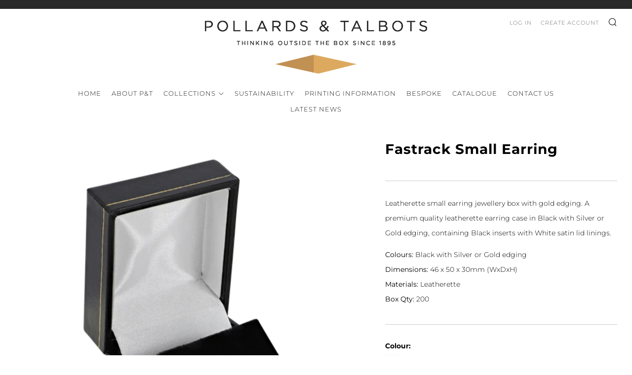

--- FILE ---
content_type: text/html; charset=utf-8
request_url: https://www.pollardsandtalbots.co.uk/products/fastrack-small-earring
body_size: 23484
content:
<!doctype html>
<html class="no-js" lang="en">
<head>


	<meta charset="utf-8">
	<meta http-equiv="X-UA-Compatible" content="IE=edge,chrome=1">
	<meta name="viewport" content="width=device-width, initial-scale=1.0, height=device-height, minimum-scale=1.0, maximum-scale=5">
	<meta name="theme-color" content="#c09053">

    

	<!-- Network optimisations -->
<link rel="preconnect" href="//cdn.shopify.com" crossorigin>
<link rel="preconnect" href="//fonts.shopifycdn.com" crossorigin>

<link rel="preload" as="style" href="//www.pollardsandtalbots.co.uk/cdn/shop/t/9/assets/theme-critical.css?v=13240638442739847081658925394"><link rel="preload" as="script" href="//www.pollardsandtalbots.co.uk/cdn/shop/t/9/assets/scrollreveal.min.js?v=163720458850474464051658925394"><link rel="preload" href="//www.pollardsandtalbots.co.uk/cdn/fonts/montserrat/montserrat_n3.29e699231893fd243e1620595067294bb067ba2a.woff2" as="font" type="font/woff2" crossorigin>
<link rel="preload" href="//www.pollardsandtalbots.co.uk/cdn/fonts/montserrat/montserrat_n7.3c434e22befd5c18a6b4afadb1e3d77c128c7939.woff2" as="font" type="font/woff2" crossorigin>
<link rel="canonical" href="https://www.pollardsandtalbots.co.uk/products/fastrack-small-earring">

	<!-- Title and description ================================================== --><title>Leatherette Small Earring Box | Fastrack Small Earring Jewellery Box | Pollards &amp; Talbots</title><meta name="description" content="A premium quality leatherette earring case in black with silver or gold edging."><!-- /snippets/social-meta-tags.liquid -->




<meta property="og:site_name" content="Pollards &amp; Talbots">
<meta property="og:url" content="https://www.pollardsandtalbots.co.uk/products/fastrack-small-earring">
<meta property="og:title" content="Leatherette Small Earring Box | Fastrack Small Earring Jewellery Box | Pollards &amp; Talbots">
<meta property="og:type" content="product">
<meta property="og:description" content="A premium quality leatherette earring case in black with silver or gold edging.">

<meta property="og:image" content="http://www.pollardsandtalbots.co.uk/cdn/shop/products/Fastrack_SmallEarring_Gold_Open_1200x1200.png?v=1661424830"><meta property="og:image" content="http://www.pollardsandtalbots.co.uk/cdn/shop/products/Fastrack_SmallEarring_Gold_Closed_1200x1200.png?v=1661424830">
<meta property="og:image:secure_url" content="https://www.pollardsandtalbots.co.uk/cdn/shop/products/Fastrack_SmallEarring_Gold_Open_1200x1200.png?v=1661424830"><meta property="og:image:secure_url" content="https://www.pollardsandtalbots.co.uk/cdn/shop/products/Fastrack_SmallEarring_Gold_Closed_1200x1200.png?v=1661424830">


<meta name="twitter:card" content="summary_large_image">
<meta name="twitter:title" content="Leatherette Small Earring Box | Fastrack Small Earring Jewellery Box | Pollards &amp; Talbots">
<meta name="twitter:description" content="A premium quality leatherette earring case in black with silver or gold edging.">
  
	<!-- JS before CSSOM =================================================== -->
	<script type="text/javascript">
		theme = {};
		theme.t = {};
	    theme.t.add_to_cart = 'Add to cart';
	    theme.t.sold_out = 'Coming Soon';
	    theme.t.unavailable = 'Unavailable';
	    theme.money_format = '£{{amount}}';
		theme.map = {};
		theme.map_settings_url="//www.pollardsandtalbots.co.uk/cdn/shop/t/9/assets/map_settings.min.js?v=55973849163231613841658925394";
		theme.cart_type = 'notification';
		theme.cart_ajax = true;
		theme.routes = {
			rootUrl: "/",
			rootUrlSlash: "/",
			cartUrl: "/cart",
			cartAddUrl: "/cart/add",
			cartChangeUrl: "/cart/change"
		};
		theme.assets = {
			plyr: "//www.pollardsandtalbots.co.uk/cdn/shop/t/9/assets/plyr.min.js?v=4209607025050129391658925394",
			masonry: "//www.pollardsandtalbots.co.uk/cdn/shop/t/9/assets/masonry.min.js?v=52946867241060388171658925394",
			photoswipe: "//www.pollardsandtalbots.co.uk/cdn/shop/t/9/assets/photoswipe.min.js?v=25365026511866153621658925394",
			fecha: "//www.pollardsandtalbots.co.uk/cdn/shop/t/9/assets/fecha.min.js?v=77892649025288305351658925394"
		};
	</script>
	
	<style id="fontsupporttest">@font-face{font-family:"font";src:url("https://")}</style>
	<script type="text/javascript">
		function supportsFontFace() {
			function blacklist() {
				var match = /(WebKit|windows phone.+trident)\/(\d+)/i.exec(navigator.userAgent);
				return match && parseInt(match[2], 10) < (match[1] == 'WebKit' ? 533 : 6);
			}
			function hasFontFaceSrc() {
				var style = document.getElementById('fontsupporttest');
				var sheet = style.sheet || style.styleSheet;
				var cssText = sheet ? (sheet.cssRules && sheet.cssRules[0] ? sheet.cssRules[0].cssText : sheet.cssText || '') : '';
				return /src/i.test(cssText);
			}
			return !blacklist() && hasFontFaceSrc();
		}
		document.documentElement.classList.replace('no-js', 'js');
		if (window.matchMedia("(pointer: coarse)").matches) {document.documentElement.classList.add('touchevents')} else {document.documentElement.classList.add('no-touchevents')}
		if (supportsFontFace()) {document.documentElement.classList.add('fontface')}
	</script>
	<script src="//www.pollardsandtalbots.co.uk/cdn/shop/t/9/assets/jquery.min.js?v=115860211936397945481658925394" defer="defer"></script>
	<script src="//www.pollardsandtalbots.co.uk/cdn/shop/t/9/assets/vendor.min.js?v=107625413123165081331658925394" defer="defer"></script>
	<script src="//www.pollardsandtalbots.co.uk/cdn/shop/t/9/assets/ajax-cart.js?v=37901964180162130691658925394" defer="defer"></script>

  <!-- CSS ================================================== -->
  





<style data-shopify>

:root {
	--color--brand: #c09053;
	--color--brand-dark: #b78443;
	--color--brand-light: #c79c66;

	--color--accent: #dda860;
	--color--accent-dark: #d99d4b;

	--color--link: #e9d8c3;
	--color--link-dark: #594021;

	--color--text: #000000;
	--color--text-light: rgba(0, 0, 0, 0.7);
	--color--text-lighter: rgba(0, 0, 0, 0.55);
	--color--text-lightest: rgba(0, 0, 0, 0.2);
	--color--text-bg: rgba(0, 0, 0, 0.1);

	--color--text-bg: rgba(0, 0, 0, 0.1);

	--color--headings: #000000;
	--color--alt-text: #000000;
	--color--btn: #ffffff;

	--color--product-bg: rgba(0,0,0,0);
	--color--product-sale: #c00000;

	--color--drawer-bg: #ffffff;

	--color--bg: #FFFFFF;
	--color--bg-alpha: rgba(255, 255, 255, 0.8);
	--color--bg-light: #ffffff;
	--color--bg-dark: #f2f2f2;

	--color--drop-shadow: rgba(42, 42, 42, 0.22);

	--font--size-base: 14.0;
	--font--line-base: 30;

	--font--size-h1: 35;
	--font--size-h2: 28;
	--font--size-h3: 23;
	--font--size-h4: 21;
	--font--size-h5: 18;
	--font--size-h6: 14.0;

	--font--size-grid: 14;
	--font--size-nav: 13;

	--font--body: Montserrat, sans-serif;
	--font--body-style: normal;
    --font--body-weight: 300;

    --font--title: Montserrat, sans-serif;
	--font--title-weight: 700;
	--font--title-style: normal;
	--font--title-space: 1px;
	--font--title-transform: normal;
	--font--title-border: 1;
	--font--title-border-size: 3px;

	--font--button: Montserrat, sans-serif;
	--font--button-weight: 300;
	--font--button-style: normal;

	--font--button-space: 1px;
	--font--button-transform: uppercase;
	--font--button-size: 13;
	--font--button-mobile-size: 12px;
}
</style>
	<style>@font-face {
  font-family: Montserrat;
  font-weight: 300;
  font-style: normal;
  font-display: swap;
  src: url("//www.pollardsandtalbots.co.uk/cdn/fonts/montserrat/montserrat_n3.29e699231893fd243e1620595067294bb067ba2a.woff2") format("woff2"),
       url("//www.pollardsandtalbots.co.uk/cdn/fonts/montserrat/montserrat_n3.64ed56f012a53c08a49d49bd7e0c8d2f46119150.woff") format("woff");
}

@font-face {
  font-family: Montserrat;
  font-weight: 700;
  font-style: normal;
  font-display: swap;
  src: url("//www.pollardsandtalbots.co.uk/cdn/fonts/montserrat/montserrat_n7.3c434e22befd5c18a6b4afadb1e3d77c128c7939.woff2") format("woff2"),
       url("//www.pollardsandtalbots.co.uk/cdn/fonts/montserrat/montserrat_n7.5d9fa6e2cae713c8fb539a9876489d86207fe957.woff") format("woff");
}

@font-face {
  font-family: Montserrat;
  font-weight: 400;
  font-style: normal;
  font-display: swap;
  src: url("//www.pollardsandtalbots.co.uk/cdn/fonts/montserrat/montserrat_n4.81949fa0ac9fd2021e16436151e8eaa539321637.woff2") format("woff2"),
       url("//www.pollardsandtalbots.co.uk/cdn/fonts/montserrat/montserrat_n4.a6c632ca7b62da89c3594789ba828388aac693fe.woff") format("woff");
}

@font-face {
  font-family: Montserrat;
  font-weight: 300;
  font-style: italic;
  font-display: swap;
  src: url("//www.pollardsandtalbots.co.uk/cdn/fonts/montserrat/montserrat_i3.9cfee8ab0b9b229ed9a7652dff7d786e45a01df2.woff2") format("woff2"),
       url("//www.pollardsandtalbots.co.uk/cdn/fonts/montserrat/montserrat_i3.68df04ba4494b4612ed6f9bf46b6c06246fa2fa4.woff") format("woff");
}

@font-face {
  font-family: Montserrat;
  font-weight: 400;
  font-style: italic;
  font-display: swap;
  src: url("//www.pollardsandtalbots.co.uk/cdn/fonts/montserrat/montserrat_i4.5a4ea298b4789e064f62a29aafc18d41f09ae59b.woff2") format("woff2"),
       url("//www.pollardsandtalbots.co.uk/cdn/fonts/montserrat/montserrat_i4.072b5869c5e0ed5b9d2021e4c2af132e16681ad2.woff") format("woff");
}

</style>

<link rel="stylesheet" href="//www.pollardsandtalbots.co.uk/cdn/shop/t/9/assets/theme-critical.css?v=13240638442739847081658925394">

<link rel="preload" href="//www.pollardsandtalbots.co.uk/cdn/shop/t/9/assets/theme.css?v=172465523007668140211658925394" as="style" onload="this.onload=null;this.rel='stylesheet'">
<noscript><link rel="stylesheet" href="//www.pollardsandtalbots.co.uk/cdn/shop/t/9/assets/theme.css?v=172465523007668140211658925394"></noscript>

<link rel="stylesheet" href="//www.pollardsandtalbots.co.uk/cdn/shop/t/9/assets/custom-styles.css?v=149881483269586646541732275075">

<script>
	/*! loadCSS rel=preload polyfill. [c]2017 Filament Group, Inc. MIT License */
	(function(w){"use strict";if(!w.loadCSS){w.loadCSS=function(){}}var rp=loadCSS.relpreload={};rp.support=(function(){var ret;try{ret=w.document.createElement("link").relList.supports("preload")}catch(e){ret=false}return function(){return ret}})();rp.bindMediaToggle=function(link){var finalMedia=link.media||"all";function enableStylesheet(){if(link.addEventListener){link.removeEventListener("load",enableStylesheet)}else if(link.attachEvent){link.detachEvent("onload",enableStylesheet)}link.setAttribute("onload",null);link.media=finalMedia}if(link.addEventListener){link.addEventListener("load",enableStylesheet)}else if(link.attachEvent){link.attachEvent("onload",enableStylesheet)}setTimeout(function(){link.rel="stylesheet";link.media="only x"});setTimeout(enableStylesheet,3000)};rp.poly=function(){if(rp.support()){return}var links=w.document.getElementsByTagName("link");for(var i=0;i<links.length;i+=1){var link=links[i];if(link.rel==="preload"&&link.getAttribute("as")==="style"&&!link.getAttribute("data-loadcss")){link.setAttribute("data-loadcss",true);rp.bindMediaToggle(link)}}};if(!rp.support()){rp.poly();var run=w.setInterval(rp.poly,500);if(w.addEventListener){w.addEventListener("load",function(){rp.poly();w.clearInterval(run)})}else if(w.attachEvent){w.attachEvent("onload",function(){rp.poly();w.clearInterval(run)})}}if(typeof exports!=="undefined"){exports.loadCSS=loadCSS}else{w.loadCSS=loadCSS}}(typeof global!=="undefined"?global:this));
</script>

	<!-- JS after CSSOM=================================================== -->
	<script src="//www.pollardsandtalbots.co.uk/cdn/shop/t/9/assets/theme.min.js?v=116675827242693986661658925394" defer="defer"></script>
	<script src="//www.pollardsandtalbots.co.uk/cdn/shop/t/9/assets/custom.js?v=152733329445290166911658925394" defer="defer"></script>

	

  
		<script src="//www.pollardsandtalbots.co.uk/cdn/shop/t/9/assets/scrollreveal.min.js?v=163720458850474464051658925394"></script>
	
	

	<!-- Header hook for plugins ================================================== -->
  <script>window.performance && window.performance.mark && window.performance.mark('shopify.content_for_header.start');</script><meta id="shopify-digital-wallet" name="shopify-digital-wallet" content="/61760897232/digital_wallets/dialog">
<link rel="alternate" type="application/json+oembed" href="https://www.pollardsandtalbots.co.uk/products/fastrack-small-earring.oembed">
<script async="async" src="/checkouts/internal/preloads.js?locale=en-GB"></script>
<script id="shopify-features" type="application/json">{"accessToken":"083a4ff98068439a2a3dc840550a50ac","betas":["rich-media-storefront-analytics"],"domain":"www.pollardsandtalbots.co.uk","predictiveSearch":true,"shopId":61760897232,"locale":"en"}</script>
<script>var Shopify = Shopify || {};
Shopify.shop = "pollardsandtalbots.myshopify.com";
Shopify.locale = "en";
Shopify.currency = {"active":"GBP","rate":"1.0"};
Shopify.country = "GB";
Shopify.theme = {"name":"Venue (Current)","id":129186562256,"schema_name":"Venue","schema_version":"7.0.2","theme_store_id":836,"role":"main"};
Shopify.theme.handle = "null";
Shopify.theme.style = {"id":null,"handle":null};
Shopify.cdnHost = "www.pollardsandtalbots.co.uk/cdn";
Shopify.routes = Shopify.routes || {};
Shopify.routes.root = "/";</script>
<script type="module">!function(o){(o.Shopify=o.Shopify||{}).modules=!0}(window);</script>
<script>!function(o){function n(){var o=[];function n(){o.push(Array.prototype.slice.apply(arguments))}return n.q=o,n}var t=o.Shopify=o.Shopify||{};t.loadFeatures=n(),t.autoloadFeatures=n()}(window);</script>
<script id="shop-js-analytics" type="application/json">{"pageType":"product"}</script>
<script defer="defer" async type="module" src="//www.pollardsandtalbots.co.uk/cdn/shopifycloud/shop-js/modules/v2/client.init-shop-cart-sync_BdyHc3Nr.en.esm.js"></script>
<script defer="defer" async type="module" src="//www.pollardsandtalbots.co.uk/cdn/shopifycloud/shop-js/modules/v2/chunk.common_Daul8nwZ.esm.js"></script>
<script type="module">
  await import("//www.pollardsandtalbots.co.uk/cdn/shopifycloud/shop-js/modules/v2/client.init-shop-cart-sync_BdyHc3Nr.en.esm.js");
await import("//www.pollardsandtalbots.co.uk/cdn/shopifycloud/shop-js/modules/v2/chunk.common_Daul8nwZ.esm.js");

  window.Shopify.SignInWithShop?.initShopCartSync?.({"fedCMEnabled":true,"windoidEnabled":true});

</script>
<script>(function() {
  var isLoaded = false;
  function asyncLoad() {
    if (isLoaded) return;
    isLoaded = true;
    var urls = ["https:\/\/node1.itoris.com\/dpo\/storefront\/include.js?shop=pollardsandtalbots.myshopify.com"];
    for (var i = 0; i < urls.length; i++) {
      var s = document.createElement('script');
      s.type = 'text/javascript';
      s.async = true;
      s.src = urls[i];
      var x = document.getElementsByTagName('script')[0];
      x.parentNode.insertBefore(s, x);
    }
  };
  if(window.attachEvent) {
    window.attachEvent('onload', asyncLoad);
  } else {
    window.addEventListener('load', asyncLoad, false);
  }
})();</script>
<script id="__st">var __st={"a":61760897232,"offset":0,"reqid":"070e9a78-a67f-40cf-80dc-86c1846368dc-1768996115","pageurl":"www.pollardsandtalbots.co.uk\/products\/fastrack-small-earring","u":"39b390bd0c3a","p":"product","rtyp":"product","rid":7771785658576};</script>
<script>window.ShopifyPaypalV4VisibilityTracking = true;</script>
<script id="captcha-bootstrap">!function(){'use strict';const t='contact',e='account',n='new_comment',o=[[t,t],['blogs',n],['comments',n],[t,'customer']],c=[[e,'customer_login'],[e,'guest_login'],[e,'recover_customer_password'],[e,'create_customer']],r=t=>t.map((([t,e])=>`form[action*='/${t}']:not([data-nocaptcha='true']) input[name='form_type'][value='${e}']`)).join(','),a=t=>()=>t?[...document.querySelectorAll(t)].map((t=>t.form)):[];function s(){const t=[...o],e=r(t);return a(e)}const i='password',u='form_key',d=['recaptcha-v3-token','g-recaptcha-response','h-captcha-response',i],f=()=>{try{return window.sessionStorage}catch{return}},m='__shopify_v',_=t=>t.elements[u];function p(t,e,n=!1){try{const o=window.sessionStorage,c=JSON.parse(o.getItem(e)),{data:r}=function(t){const{data:e,action:n}=t;return t[m]||n?{data:e,action:n}:{data:t,action:n}}(c);for(const[e,n]of Object.entries(r))t.elements[e]&&(t.elements[e].value=n);n&&o.removeItem(e)}catch(o){console.error('form repopulation failed',{error:o})}}const l='form_type',E='cptcha';function T(t){t.dataset[E]=!0}const w=window,h=w.document,L='Shopify',v='ce_forms',y='captcha';let A=!1;((t,e)=>{const n=(g='f06e6c50-85a8-45c8-87d0-21a2b65856fe',I='https://cdn.shopify.com/shopifycloud/storefront-forms-hcaptcha/ce_storefront_forms_captcha_hcaptcha.v1.5.2.iife.js',D={infoText:'Protected by hCaptcha',privacyText:'Privacy',termsText:'Terms'},(t,e,n)=>{const o=w[L][v],c=o.bindForm;if(c)return c(t,g,e,D).then(n);var r;o.q.push([[t,g,e,D],n]),r=I,A||(h.body.append(Object.assign(h.createElement('script'),{id:'captcha-provider',async:!0,src:r})),A=!0)});var g,I,D;w[L]=w[L]||{},w[L][v]=w[L][v]||{},w[L][v].q=[],w[L][y]=w[L][y]||{},w[L][y].protect=function(t,e){n(t,void 0,e),T(t)},Object.freeze(w[L][y]),function(t,e,n,w,h,L){const[v,y,A,g]=function(t,e,n){const i=e?o:[],u=t?c:[],d=[...i,...u],f=r(d),m=r(i),_=r(d.filter((([t,e])=>n.includes(e))));return[a(f),a(m),a(_),s()]}(w,h,L),I=t=>{const e=t.target;return e instanceof HTMLFormElement?e:e&&e.form},D=t=>v().includes(t);t.addEventListener('submit',(t=>{const e=I(t);if(!e)return;const n=D(e)&&!e.dataset.hcaptchaBound&&!e.dataset.recaptchaBound,o=_(e),c=g().includes(e)&&(!o||!o.value);(n||c)&&t.preventDefault(),c&&!n&&(function(t){try{if(!f())return;!function(t){const e=f();if(!e)return;const n=_(t);if(!n)return;const o=n.value;o&&e.removeItem(o)}(t);const e=Array.from(Array(32),(()=>Math.random().toString(36)[2])).join('');!function(t,e){_(t)||t.append(Object.assign(document.createElement('input'),{type:'hidden',name:u})),t.elements[u].value=e}(t,e),function(t,e){const n=f();if(!n)return;const o=[...t.querySelectorAll(`input[type='${i}']`)].map((({name:t})=>t)),c=[...d,...o],r={};for(const[a,s]of new FormData(t).entries())c.includes(a)||(r[a]=s);n.setItem(e,JSON.stringify({[m]:1,action:t.action,data:r}))}(t,e)}catch(e){console.error('failed to persist form',e)}}(e),e.submit())}));const S=(t,e)=>{t&&!t.dataset[E]&&(n(t,e.some((e=>e===t))),T(t))};for(const o of['focusin','change'])t.addEventListener(o,(t=>{const e=I(t);D(e)&&S(e,y())}));const B=e.get('form_key'),M=e.get(l),P=B&&M;t.addEventListener('DOMContentLoaded',(()=>{const t=y();if(P)for(const e of t)e.elements[l].value===M&&p(e,B);[...new Set([...A(),...v().filter((t=>'true'===t.dataset.shopifyCaptcha))])].forEach((e=>S(e,t)))}))}(h,new URLSearchParams(w.location.search),n,t,e,['guest_login'])})(!0,!0)}();</script>
<script integrity="sha256-4kQ18oKyAcykRKYeNunJcIwy7WH5gtpwJnB7kiuLZ1E=" data-source-attribution="shopify.loadfeatures" defer="defer" src="//www.pollardsandtalbots.co.uk/cdn/shopifycloud/storefront/assets/storefront/load_feature-a0a9edcb.js" crossorigin="anonymous"></script>
<script data-source-attribution="shopify.dynamic_checkout.dynamic.init">var Shopify=Shopify||{};Shopify.PaymentButton=Shopify.PaymentButton||{isStorefrontPortableWallets:!0,init:function(){window.Shopify.PaymentButton.init=function(){};var t=document.createElement("script");t.src="https://www.pollardsandtalbots.co.uk/cdn/shopifycloud/portable-wallets/latest/portable-wallets.en.js",t.type="module",document.head.appendChild(t)}};
</script>
<script data-source-attribution="shopify.dynamic_checkout.buyer_consent">
  function portableWalletsHideBuyerConsent(e){var t=document.getElementById("shopify-buyer-consent"),n=document.getElementById("shopify-subscription-policy-button");t&&n&&(t.classList.add("hidden"),t.setAttribute("aria-hidden","true"),n.removeEventListener("click",e))}function portableWalletsShowBuyerConsent(e){var t=document.getElementById("shopify-buyer-consent"),n=document.getElementById("shopify-subscription-policy-button");t&&n&&(t.classList.remove("hidden"),t.removeAttribute("aria-hidden"),n.addEventListener("click",e))}window.Shopify?.PaymentButton&&(window.Shopify.PaymentButton.hideBuyerConsent=portableWalletsHideBuyerConsent,window.Shopify.PaymentButton.showBuyerConsent=portableWalletsShowBuyerConsent);
</script>
<script data-source-attribution="shopify.dynamic_checkout.cart.bootstrap">document.addEventListener("DOMContentLoaded",(function(){function t(){return document.querySelector("shopify-accelerated-checkout-cart, shopify-accelerated-checkout")}if(t())Shopify.PaymentButton.init();else{new MutationObserver((function(e,n){t()&&(Shopify.PaymentButton.init(),n.disconnect())})).observe(document.body,{childList:!0,subtree:!0})}}));
</script>

<script>window.performance && window.performance.mark && window.performance.mark('shopify.content_for_header.end');</script>



<!-- BEGIN app block: shopify://apps/minmaxify-order-limits/blocks/app-embed-block/3acfba32-89f3-4377-ae20-cbb9abc48475 --><script type="text/javascript" src="https://limits.minmaxify.com/pollardsandtalbots.myshopify.com?v=92e&r=20221027143314"></script>

<!-- END app block --><link href="https://monorail-edge.shopifysvc.com" rel="dns-prefetch">
<script>(function(){if ("sendBeacon" in navigator && "performance" in window) {try {var session_token_from_headers = performance.getEntriesByType('navigation')[0].serverTiming.find(x => x.name == '_s').description;} catch {var session_token_from_headers = undefined;}var session_cookie_matches = document.cookie.match(/_shopify_s=([^;]*)/);var session_token_from_cookie = session_cookie_matches && session_cookie_matches.length === 2 ? session_cookie_matches[1] : "";var session_token = session_token_from_headers || session_token_from_cookie || "";function handle_abandonment_event(e) {var entries = performance.getEntries().filter(function(entry) {return /monorail-edge.shopifysvc.com/.test(entry.name);});if (!window.abandonment_tracked && entries.length === 0) {window.abandonment_tracked = true;var currentMs = Date.now();var navigation_start = performance.timing.navigationStart;var payload = {shop_id: 61760897232,url: window.location.href,navigation_start,duration: currentMs - navigation_start,session_token,page_type: "product"};window.navigator.sendBeacon("https://monorail-edge.shopifysvc.com/v1/produce", JSON.stringify({schema_id: "online_store_buyer_site_abandonment/1.1",payload: payload,metadata: {event_created_at_ms: currentMs,event_sent_at_ms: currentMs}}));}}window.addEventListener('pagehide', handle_abandonment_event);}}());</script>
<script id="web-pixels-manager-setup">(function e(e,d,r,n,o){if(void 0===o&&(o={}),!Boolean(null===(a=null===(i=window.Shopify)||void 0===i?void 0:i.analytics)||void 0===a?void 0:a.replayQueue)){var i,a;window.Shopify=window.Shopify||{};var t=window.Shopify;t.analytics=t.analytics||{};var s=t.analytics;s.replayQueue=[],s.publish=function(e,d,r){return s.replayQueue.push([e,d,r]),!0};try{self.performance.mark("wpm:start")}catch(e){}var l=function(){var e={modern:/Edge?\/(1{2}[4-9]|1[2-9]\d|[2-9]\d{2}|\d{4,})\.\d+(\.\d+|)|Firefox\/(1{2}[4-9]|1[2-9]\d|[2-9]\d{2}|\d{4,})\.\d+(\.\d+|)|Chrom(ium|e)\/(9{2}|\d{3,})\.\d+(\.\d+|)|(Maci|X1{2}).+ Version\/(15\.\d+|(1[6-9]|[2-9]\d|\d{3,})\.\d+)([,.]\d+|)( \(\w+\)|)( Mobile\/\w+|) Safari\/|Chrome.+OPR\/(9{2}|\d{3,})\.\d+\.\d+|(CPU[ +]OS|iPhone[ +]OS|CPU[ +]iPhone|CPU IPhone OS|CPU iPad OS)[ +]+(15[._]\d+|(1[6-9]|[2-9]\d|\d{3,})[._]\d+)([._]\d+|)|Android:?[ /-](13[3-9]|1[4-9]\d|[2-9]\d{2}|\d{4,})(\.\d+|)(\.\d+|)|Android.+Firefox\/(13[5-9]|1[4-9]\d|[2-9]\d{2}|\d{4,})\.\d+(\.\d+|)|Android.+Chrom(ium|e)\/(13[3-9]|1[4-9]\d|[2-9]\d{2}|\d{4,})\.\d+(\.\d+|)|SamsungBrowser\/([2-9]\d|\d{3,})\.\d+/,legacy:/Edge?\/(1[6-9]|[2-9]\d|\d{3,})\.\d+(\.\d+|)|Firefox\/(5[4-9]|[6-9]\d|\d{3,})\.\d+(\.\d+|)|Chrom(ium|e)\/(5[1-9]|[6-9]\d|\d{3,})\.\d+(\.\d+|)([\d.]+$|.*Safari\/(?![\d.]+ Edge\/[\d.]+$))|(Maci|X1{2}).+ Version\/(10\.\d+|(1[1-9]|[2-9]\d|\d{3,})\.\d+)([,.]\d+|)( \(\w+\)|)( Mobile\/\w+|) Safari\/|Chrome.+OPR\/(3[89]|[4-9]\d|\d{3,})\.\d+\.\d+|(CPU[ +]OS|iPhone[ +]OS|CPU[ +]iPhone|CPU IPhone OS|CPU iPad OS)[ +]+(10[._]\d+|(1[1-9]|[2-9]\d|\d{3,})[._]\d+)([._]\d+|)|Android:?[ /-](13[3-9]|1[4-9]\d|[2-9]\d{2}|\d{4,})(\.\d+|)(\.\d+|)|Mobile Safari.+OPR\/([89]\d|\d{3,})\.\d+\.\d+|Android.+Firefox\/(13[5-9]|1[4-9]\d|[2-9]\d{2}|\d{4,})\.\d+(\.\d+|)|Android.+Chrom(ium|e)\/(13[3-9]|1[4-9]\d|[2-9]\d{2}|\d{4,})\.\d+(\.\d+|)|Android.+(UC? ?Browser|UCWEB|U3)[ /]?(15\.([5-9]|\d{2,})|(1[6-9]|[2-9]\d|\d{3,})\.\d+)\.\d+|SamsungBrowser\/(5\.\d+|([6-9]|\d{2,})\.\d+)|Android.+MQ{2}Browser\/(14(\.(9|\d{2,})|)|(1[5-9]|[2-9]\d|\d{3,})(\.\d+|))(\.\d+|)|K[Aa][Ii]OS\/(3\.\d+|([4-9]|\d{2,})\.\d+)(\.\d+|)/},d=e.modern,r=e.legacy,n=navigator.userAgent;return n.match(d)?"modern":n.match(r)?"legacy":"unknown"}(),u="modern"===l?"modern":"legacy",c=(null!=n?n:{modern:"",legacy:""})[u],f=function(e){return[e.baseUrl,"/wpm","/b",e.hashVersion,"modern"===e.buildTarget?"m":"l",".js"].join("")}({baseUrl:d,hashVersion:r,buildTarget:u}),m=function(e){var d=e.version,r=e.bundleTarget,n=e.surface,o=e.pageUrl,i=e.monorailEndpoint;return{emit:function(e){var a=e.status,t=e.errorMsg,s=(new Date).getTime(),l=JSON.stringify({metadata:{event_sent_at_ms:s},events:[{schema_id:"web_pixels_manager_load/3.1",payload:{version:d,bundle_target:r,page_url:o,status:a,surface:n,error_msg:t},metadata:{event_created_at_ms:s}}]});if(!i)return console&&console.warn&&console.warn("[Web Pixels Manager] No Monorail endpoint provided, skipping logging."),!1;try{return self.navigator.sendBeacon.bind(self.navigator)(i,l)}catch(e){}var u=new XMLHttpRequest;try{return u.open("POST",i,!0),u.setRequestHeader("Content-Type","text/plain"),u.send(l),!0}catch(e){return console&&console.warn&&console.warn("[Web Pixels Manager] Got an unhandled error while logging to Monorail."),!1}}}}({version:r,bundleTarget:l,surface:e.surface,pageUrl:self.location.href,monorailEndpoint:e.monorailEndpoint});try{o.browserTarget=l,function(e){var d=e.src,r=e.async,n=void 0===r||r,o=e.onload,i=e.onerror,a=e.sri,t=e.scriptDataAttributes,s=void 0===t?{}:t,l=document.createElement("script"),u=document.querySelector("head"),c=document.querySelector("body");if(l.async=n,l.src=d,a&&(l.integrity=a,l.crossOrigin="anonymous"),s)for(var f in s)if(Object.prototype.hasOwnProperty.call(s,f))try{l.dataset[f]=s[f]}catch(e){}if(o&&l.addEventListener("load",o),i&&l.addEventListener("error",i),u)u.appendChild(l);else{if(!c)throw new Error("Did not find a head or body element to append the script");c.appendChild(l)}}({src:f,async:!0,onload:function(){if(!function(){var e,d;return Boolean(null===(d=null===(e=window.Shopify)||void 0===e?void 0:e.analytics)||void 0===d?void 0:d.initialized)}()){var d=window.webPixelsManager.init(e)||void 0;if(d){var r=window.Shopify.analytics;r.replayQueue.forEach((function(e){var r=e[0],n=e[1],o=e[2];d.publishCustomEvent(r,n,o)})),r.replayQueue=[],r.publish=d.publishCustomEvent,r.visitor=d.visitor,r.initialized=!0}}},onerror:function(){return m.emit({status:"failed",errorMsg:"".concat(f," has failed to load")})},sri:function(e){var d=/^sha384-[A-Za-z0-9+/=]+$/;return"string"==typeof e&&d.test(e)}(c)?c:"",scriptDataAttributes:o}),m.emit({status:"loading"})}catch(e){m.emit({status:"failed",errorMsg:(null==e?void 0:e.message)||"Unknown error"})}}})({shopId: 61760897232,storefrontBaseUrl: "https://www.pollardsandtalbots.co.uk",extensionsBaseUrl: "https://extensions.shopifycdn.com/cdn/shopifycloud/web-pixels-manager",monorailEndpoint: "https://monorail-edge.shopifysvc.com/unstable/produce_batch",surface: "storefront-renderer",enabledBetaFlags: ["2dca8a86"],webPixelsConfigList: [{"id":"930480514","configuration":"{\"config\":\"{\\\"pixel_id\\\":\\\"G-M1Y7PWDZPH\\\",\\\"gtag_events\\\":[{\\\"type\\\":\\\"purchase\\\",\\\"action_label\\\":\\\"G-M1Y7PWDZPH\\\"},{\\\"type\\\":\\\"page_view\\\",\\\"action_label\\\":\\\"G-M1Y7PWDZPH\\\"},{\\\"type\\\":\\\"view_item\\\",\\\"action_label\\\":\\\"G-M1Y7PWDZPH\\\"},{\\\"type\\\":\\\"search\\\",\\\"action_label\\\":\\\"G-M1Y7PWDZPH\\\"},{\\\"type\\\":\\\"add_to_cart\\\",\\\"action_label\\\":\\\"G-M1Y7PWDZPH\\\"},{\\\"type\\\":\\\"begin_checkout\\\",\\\"action_label\\\":\\\"G-M1Y7PWDZPH\\\"},{\\\"type\\\":\\\"add_payment_info\\\",\\\"action_label\\\":\\\"G-M1Y7PWDZPH\\\"}],\\\"enable_monitoring_mode\\\":false}\"}","eventPayloadVersion":"v1","runtimeContext":"OPEN","scriptVersion":"b2a88bafab3e21179ed38636efcd8a93","type":"APP","apiClientId":1780363,"privacyPurposes":[],"dataSharingAdjustments":{"protectedCustomerApprovalScopes":["read_customer_address","read_customer_email","read_customer_name","read_customer_personal_data","read_customer_phone"]}},{"id":"shopify-app-pixel","configuration":"{}","eventPayloadVersion":"v1","runtimeContext":"STRICT","scriptVersion":"0450","apiClientId":"shopify-pixel","type":"APP","privacyPurposes":["ANALYTICS","MARKETING"]},{"id":"shopify-custom-pixel","eventPayloadVersion":"v1","runtimeContext":"LAX","scriptVersion":"0450","apiClientId":"shopify-pixel","type":"CUSTOM","privacyPurposes":["ANALYTICS","MARKETING"]}],isMerchantRequest: false,initData: {"shop":{"name":"Pollards \u0026 Talbots","paymentSettings":{"currencyCode":"GBP"},"myshopifyDomain":"pollardsandtalbots.myshopify.com","countryCode":"GB","storefrontUrl":"https:\/\/www.pollardsandtalbots.co.uk"},"customer":null,"cart":null,"checkout":null,"productVariants":[{"price":{"amount":1.12,"currencyCode":"GBP"},"product":{"title":"Fastrack Small Earring","vendor":"Pollards \u0026 Talbots","id":"7771785658576","untranslatedTitle":"Fastrack Small Earring","url":"\/products\/fastrack-small-earring","type":""},"id":"42962491932880","image":{"src":"\/\/www.pollardsandtalbots.co.uk\/cdn\/shop\/products\/Fastrack_SmallEarring_Gold_Open.png?v=1661424830"},"sku":"FSEBK\/SV","title":"Black \/ Silver","untranslatedTitle":"Black \/ Silver"},{"price":{"amount":1.12,"currencyCode":"GBP"},"product":{"title":"Fastrack Small Earring","vendor":"Pollards \u0026 Talbots","id":"7771785658576","untranslatedTitle":"Fastrack Small Earring","url":"\/products\/fastrack-small-earring","type":""},"id":"42962491965648","image":{"src":"\/\/www.pollardsandtalbots.co.uk\/cdn\/shop\/products\/Fastrack_SmallEarring_Gold_Closed.png?v=1661424830"},"sku":"FSEBK","title":"Black \/ Gold","untranslatedTitle":"Black \/ Gold"}],"purchasingCompany":null},},"https://www.pollardsandtalbots.co.uk/cdn","fcfee988w5aeb613cpc8e4bc33m6693e112",{"modern":"","legacy":""},{"shopId":"61760897232","storefrontBaseUrl":"https:\/\/www.pollardsandtalbots.co.uk","extensionBaseUrl":"https:\/\/extensions.shopifycdn.com\/cdn\/shopifycloud\/web-pixels-manager","surface":"storefront-renderer","enabledBetaFlags":"[\"2dca8a86\"]","isMerchantRequest":"false","hashVersion":"fcfee988w5aeb613cpc8e4bc33m6693e112","publish":"custom","events":"[[\"page_viewed\",{}],[\"product_viewed\",{\"productVariant\":{\"price\":{\"amount\":1.12,\"currencyCode\":\"GBP\"},\"product\":{\"title\":\"Fastrack Small Earring\",\"vendor\":\"Pollards \u0026 Talbots\",\"id\":\"7771785658576\",\"untranslatedTitle\":\"Fastrack Small Earring\",\"url\":\"\/products\/fastrack-small-earring\",\"type\":\"\"},\"id\":\"42962491932880\",\"image\":{\"src\":\"\/\/www.pollardsandtalbots.co.uk\/cdn\/shop\/products\/Fastrack_SmallEarring_Gold_Open.png?v=1661424830\"},\"sku\":\"FSEBK\/SV\",\"title\":\"Black \/ Silver\",\"untranslatedTitle\":\"Black \/ Silver\"}}]]"});</script><script>
  window.ShopifyAnalytics = window.ShopifyAnalytics || {};
  window.ShopifyAnalytics.meta = window.ShopifyAnalytics.meta || {};
  window.ShopifyAnalytics.meta.currency = 'GBP';
  var meta = {"product":{"id":7771785658576,"gid":"gid:\/\/shopify\/Product\/7771785658576","vendor":"Pollards \u0026 Talbots","type":"","handle":"fastrack-small-earring","variants":[{"id":42962491932880,"price":112,"name":"Fastrack Small Earring - Black \/ Silver","public_title":"Black \/ Silver","sku":"FSEBK\/SV"},{"id":42962491965648,"price":112,"name":"Fastrack Small Earring - Black \/ Gold","public_title":"Black \/ Gold","sku":"FSEBK"}],"remote":false},"page":{"pageType":"product","resourceType":"product","resourceId":7771785658576,"requestId":"070e9a78-a67f-40cf-80dc-86c1846368dc-1768996115"}};
  for (var attr in meta) {
    window.ShopifyAnalytics.meta[attr] = meta[attr];
  }
</script>
<script class="analytics">
  (function () {
    var customDocumentWrite = function(content) {
      var jquery = null;

      if (window.jQuery) {
        jquery = window.jQuery;
      } else if (window.Checkout && window.Checkout.$) {
        jquery = window.Checkout.$;
      }

      if (jquery) {
        jquery('body').append(content);
      }
    };

    var hasLoggedConversion = function(token) {
      if (token) {
        return document.cookie.indexOf('loggedConversion=' + token) !== -1;
      }
      return false;
    }

    var setCookieIfConversion = function(token) {
      if (token) {
        var twoMonthsFromNow = new Date(Date.now());
        twoMonthsFromNow.setMonth(twoMonthsFromNow.getMonth() + 2);

        document.cookie = 'loggedConversion=' + token + '; expires=' + twoMonthsFromNow;
      }
    }

    var trekkie = window.ShopifyAnalytics.lib = window.trekkie = window.trekkie || [];
    if (trekkie.integrations) {
      return;
    }
    trekkie.methods = [
      'identify',
      'page',
      'ready',
      'track',
      'trackForm',
      'trackLink'
    ];
    trekkie.factory = function(method) {
      return function() {
        var args = Array.prototype.slice.call(arguments);
        args.unshift(method);
        trekkie.push(args);
        return trekkie;
      };
    };
    for (var i = 0; i < trekkie.methods.length; i++) {
      var key = trekkie.methods[i];
      trekkie[key] = trekkie.factory(key);
    }
    trekkie.load = function(config) {
      trekkie.config = config || {};
      trekkie.config.initialDocumentCookie = document.cookie;
      var first = document.getElementsByTagName('script')[0];
      var script = document.createElement('script');
      script.type = 'text/javascript';
      script.onerror = function(e) {
        var scriptFallback = document.createElement('script');
        scriptFallback.type = 'text/javascript';
        scriptFallback.onerror = function(error) {
                var Monorail = {
      produce: function produce(monorailDomain, schemaId, payload) {
        var currentMs = new Date().getTime();
        var event = {
          schema_id: schemaId,
          payload: payload,
          metadata: {
            event_created_at_ms: currentMs,
            event_sent_at_ms: currentMs
          }
        };
        return Monorail.sendRequest("https://" + monorailDomain + "/v1/produce", JSON.stringify(event));
      },
      sendRequest: function sendRequest(endpointUrl, payload) {
        // Try the sendBeacon API
        if (window && window.navigator && typeof window.navigator.sendBeacon === 'function' && typeof window.Blob === 'function' && !Monorail.isIos12()) {
          var blobData = new window.Blob([payload], {
            type: 'text/plain'
          });

          if (window.navigator.sendBeacon(endpointUrl, blobData)) {
            return true;
          } // sendBeacon was not successful

        } // XHR beacon

        var xhr = new XMLHttpRequest();

        try {
          xhr.open('POST', endpointUrl);
          xhr.setRequestHeader('Content-Type', 'text/plain');
          xhr.send(payload);
        } catch (e) {
          console.log(e);
        }

        return false;
      },
      isIos12: function isIos12() {
        return window.navigator.userAgent.lastIndexOf('iPhone; CPU iPhone OS 12_') !== -1 || window.navigator.userAgent.lastIndexOf('iPad; CPU OS 12_') !== -1;
      }
    };
    Monorail.produce('monorail-edge.shopifysvc.com',
      'trekkie_storefront_load_errors/1.1',
      {shop_id: 61760897232,
      theme_id: 129186562256,
      app_name: "storefront",
      context_url: window.location.href,
      source_url: "//www.pollardsandtalbots.co.uk/cdn/s/trekkie.storefront.cd680fe47e6c39ca5d5df5f0a32d569bc48c0f27.min.js"});

        };
        scriptFallback.async = true;
        scriptFallback.src = '//www.pollardsandtalbots.co.uk/cdn/s/trekkie.storefront.cd680fe47e6c39ca5d5df5f0a32d569bc48c0f27.min.js';
        first.parentNode.insertBefore(scriptFallback, first);
      };
      script.async = true;
      script.src = '//www.pollardsandtalbots.co.uk/cdn/s/trekkie.storefront.cd680fe47e6c39ca5d5df5f0a32d569bc48c0f27.min.js';
      first.parentNode.insertBefore(script, first);
    };
    trekkie.load(
      {"Trekkie":{"appName":"storefront","development":false,"defaultAttributes":{"shopId":61760897232,"isMerchantRequest":null,"themeId":129186562256,"themeCityHash":"17389110323856983201","contentLanguage":"en","currency":"GBP","eventMetadataId":"ae976b7e-26b8-414f-ac70-92f622babd27"},"isServerSideCookieWritingEnabled":true,"monorailRegion":"shop_domain","enabledBetaFlags":["65f19447"]},"Session Attribution":{},"S2S":{"facebookCapiEnabled":false,"source":"trekkie-storefront-renderer","apiClientId":580111}}
    );

    var loaded = false;
    trekkie.ready(function() {
      if (loaded) return;
      loaded = true;

      window.ShopifyAnalytics.lib = window.trekkie;

      var originalDocumentWrite = document.write;
      document.write = customDocumentWrite;
      try { window.ShopifyAnalytics.merchantGoogleAnalytics.call(this); } catch(error) {};
      document.write = originalDocumentWrite;

      window.ShopifyAnalytics.lib.page(null,{"pageType":"product","resourceType":"product","resourceId":7771785658576,"requestId":"070e9a78-a67f-40cf-80dc-86c1846368dc-1768996115","shopifyEmitted":true});

      var match = window.location.pathname.match(/checkouts\/(.+)\/(thank_you|post_purchase)/)
      var token = match? match[1]: undefined;
      if (!hasLoggedConversion(token)) {
        setCookieIfConversion(token);
        window.ShopifyAnalytics.lib.track("Viewed Product",{"currency":"GBP","variantId":42962491932880,"productId":7771785658576,"productGid":"gid:\/\/shopify\/Product\/7771785658576","name":"Fastrack Small Earring - Black \/ Silver","price":"1.12","sku":"FSEBK\/SV","brand":"Pollards \u0026 Talbots","variant":"Black \/ Silver","category":"","nonInteraction":true,"remote":false},undefined,undefined,{"shopifyEmitted":true});
      window.ShopifyAnalytics.lib.track("monorail:\/\/trekkie_storefront_viewed_product\/1.1",{"currency":"GBP","variantId":42962491932880,"productId":7771785658576,"productGid":"gid:\/\/shopify\/Product\/7771785658576","name":"Fastrack Small Earring - Black \/ Silver","price":"1.12","sku":"FSEBK\/SV","brand":"Pollards \u0026 Talbots","variant":"Black \/ Silver","category":"","nonInteraction":true,"remote":false,"referer":"https:\/\/www.pollardsandtalbots.co.uk\/products\/fastrack-small-earring"});
      }
    });


        var eventsListenerScript = document.createElement('script');
        eventsListenerScript.async = true;
        eventsListenerScript.src = "//www.pollardsandtalbots.co.uk/cdn/shopifycloud/storefront/assets/shop_events_listener-3da45d37.js";
        document.getElementsByTagName('head')[0].appendChild(eventsListenerScript);

})();</script>
  <script>
  if (!window.ga || (window.ga && typeof window.ga !== 'function')) {
    window.ga = function ga() {
      (window.ga.q = window.ga.q || []).push(arguments);
      if (window.Shopify && window.Shopify.analytics && typeof window.Shopify.analytics.publish === 'function') {
        window.Shopify.analytics.publish("ga_stub_called", {}, {sendTo: "google_osp_migration"});
      }
      console.error("Shopify's Google Analytics stub called with:", Array.from(arguments), "\nSee https://help.shopify.com/manual/promoting-marketing/pixels/pixel-migration#google for more information.");
    };
    if (window.Shopify && window.Shopify.analytics && typeof window.Shopify.analytics.publish === 'function') {
      window.Shopify.analytics.publish("ga_stub_initialized", {}, {sendTo: "google_osp_migration"});
    }
  }
</script>
<script
  defer
  src="https://www.pollardsandtalbots.co.uk/cdn/shopifycloud/perf-kit/shopify-perf-kit-3.0.4.min.js"
  data-application="storefront-renderer"
  data-shop-id="61760897232"
  data-render-region="gcp-us-east1"
  data-page-type="product"
  data-theme-instance-id="129186562256"
  data-theme-name="Venue"
  data-theme-version="7.0.2"
  data-monorail-region="shop_domain"
  data-resource-timing-sampling-rate="10"
  data-shs="true"
  data-shs-beacon="true"
  data-shs-export-with-fetch="true"
  data-shs-logs-sample-rate="1"
  data-shs-beacon-endpoint="https://www.pollardsandtalbots.co.uk/api/collect"
></script>
</head>

<body id="leatherette-small-earring-box-fastrack-small-earring-jewellery-box-pollards-amp-talbots" class="template-product" data-anim-load="true" data-anim-interval-style="fade_down" data-anim-zoom="false" data-anim-interval="true" data-heading-border="true">
    

    <style>
  #pending-approval-message {
    display: none;
    background: #9c1f23;
    color: white;
    width: 100%;
    position: absolute;
    z-index: 9999;
    top: 0;
    justify-content: center;
    align-items: center;
  }
</style>








  <script>
    if (localStorage.getItem('isPendingApproval') !== null) {
      window.location.href = '/#pending-approval';
    }
    
    if (window.location.hash === '#pending-approval') {
      if (localStorage.getItem('isPendingApproval') === null) {
        window.location.href = '/';
      } else {
        localStorage.removeItem('isPendingApproval');
        
        const message = document.createElement('div');
        
        document.body.append(message);
        message.setAttribute('id', 'pending-approval-message');
        message.innerText = 'Thank you for creating a new online account. A member of our team will work on your account registration and respond shortly.';
        message.style.display = 'flex';
      }
    }
  </script>

    
	<script type="text/javascript">
		//loading class for animations
		document.body.className += ' ' + 'js-theme-loading';
		setTimeout(function(){
			document.body.className = document.body.className.replace('js-theme-loading','js-theme-loaded');
		}, 300);
	</script>

	<a class="skip-to-content-link" href="#main">Skip to content</a>

	<div class="page-transition"></div>

	<div class="quick-shop-overlay"></div>

	<div class="page-container">
      
        
        
        
        
        
            
              
            
              
            
              
            
        
        

        
        
          <div id="shopify-section-mobile-drawer" class="shopify-section js-section__mobile-draw"><style>
.mobile-draw,
.mobile-draw .mfp-close {
    background-color: #ffffff;
}
.mobile-draw__localize {
    background-color: #f7f7f7;
}
</style>

<div class="mobile-draw mobile-draw--dark js-menu-draw mfp-hide"><div class="mobile-draw__localize localize mobile-localize localize--single"><form method="post" action="/localization" id="MobileDrawerLocalizeForm" accept-charset="UTF-8" class="localize__form" enctype="multipart/form-data"><input type="hidden" name="form_type" value="localization" /><input type="hidden" name="utf8" value="✓" /><input type="hidden" name="_method" value="put" /><input type="hidden" name="return_to" value="/products/fastrack-small-earring" /><div class="localize__item__wrapper js-localize-wrapper">
                        <h2 class="u-hidden-visually" id="country-heading-mobile">
                          Country
                        </h2>

                        <button type="button" class="localize__toggle js-localize-trigger" aria-expanded="false" aria-controls="country-list-mobile" aria-describedby="country-heading-mobile">United Kingdom (GBP £)<i class="icon icon--down"></i></button>
                        
                        <div id="country-list-mobile" class="localize__items localize__items--country js-localize-box o-list-bare">
                            <ul class="localize__items-wrapper"><li class="localize__item">
                                        <a class="localize__item__link js-localize-item" href="#"  data-value="GI">Gibraltar <span class="localization-form__country">(GBP £)</span></a>
                                    </li><li class="localize__item">
                                        <a class="localize__item__link js-localize-item" href="#"  data-value="GG">Guernsey <span class="localization-form__country">(GBP £)</span></a>
                                    </li><li class="localize__item">
                                        <a class="localize__item__link js-localize-item" href="#"  data-value="IM">Isle of Man <span class="localization-form__country">(GBP £)</span></a>
                                    </li><li class="localize__item">
                                        <a class="localize__item__link js-localize-item" href="#"  data-value="JE">Jersey <span class="localization-form__country">(GBP £)</span></a>
                                    </li><li class="localize__item">
                                        <a class="localize__item__link js-localize-item selected" href="#" aria-current="true" data-value="GB">United Kingdom <span class="localization-form__country">(GBP £)</span></a>
                                    </li></ul>
                        </div>

                        <input type="hidden" name="country_code" value="GB" data-disclosure-input>
                    </div></form></div><div class="mobile-draw__wrapper">

        <nav class="mobile-draw__nav mobile-nav">
            <ul class="mobile-nav__items o-list-bare">

                
                    
                    <li class="mobile-nav__item f-family--body f-caps--true f-space--1">
                        <a href="/" class="mobile-nav__link">Home</a>

                        
                    </li>
                
                    
                    <li class="mobile-nav__item f-family--body f-caps--true f-space--1">
                        <a href="/pages/about-p-t" class="mobile-nav__link">About P&T</a>

                        
                    </li>
                
                    
                    <li class="mobile-nav__item mobile-nav__item--sub f-family--body f-caps--true f-space--1" aria-has-popup="true" aria-expanded="false" aria-controls="mobile-sub-3">
                        <a href="#mobile-sub-3" class="mobile-nav__link mobile-nav__link--sub js-toggle-trigger">Collections</a>

                        
                            <div class="mobile-nav__sub js-toggle-target" id="mobile-sub-3">
                                <ul class="mobile-nav__sub__items o-list-bare">

                                    
                                        <li class="mobile-nav__sub__item mobile-nav__sub__item--sub" aria-has-popup="true" aria-expanded="false" aria-controls="mobile-sub-t-3-1">
                                            <a href="#mobile-sub-t-3-1" class="mobile-nav__sub__link mobile-nav__sub__link--t js-toggle-trigger">Sustainable Collection</a>

                                            
                                                <div class="mobile-nav__sub-t js-toggle-target" id="mobile-sub-t-3-1">
                                                    <ul class="mobile-nav__sub-t__items o-list-bare">

                                                        
                                                            <li class="mobile-nav__sub-t__item">
                                                                <a href="/collections/revive" class="mobile-nav__sub-t__link f-family--body f-caps--false">Revive Range</a>
                                                            </li>
                                                        
                                                            <li class="mobile-nav__sub-t__item">
                                                                <a href="/collections/journey" class="mobile-nav__sub-t__link f-family--body f-caps--false">Journey Range</a>
                                                            </li>
                                                        
                                                            <li class="mobile-nav__sub-t__item">
                                                                <a href="/collections/evolve" class="mobile-nav__sub-t__link f-family--body f-caps--false">Evolve Range</a>
                                                            </li>
                                                        
                                                            <li class="mobile-nav__sub-t__item">
                                                                <a href="/collections/recycled-pouches" class="mobile-nav__sub-t__link f-family--body f-caps--false">Recycled Pouches</a>
                                                            </li>
                                                        

                                                    </ul>
                                                </div>
                                            

                                        </li>
                                    
                                        <li class="mobile-nav__sub__item mobile-nav__sub__item--sub" aria-has-popup="true" aria-expanded="false" aria-controls="mobile-sub-t-3-2">
                                            <a href="#mobile-sub-t-3-2" class="mobile-nav__sub__link mobile-nav__sub__link--t js-toggle-trigger">Wood Collection</a>

                                            
                                                <div class="mobile-nav__sub-t js-toggle-target" id="mobile-sub-t-3-2">
                                                    <ul class="mobile-nav__sub-t__items o-list-bare">

                                                        
                                                            <li class="mobile-nav__sub-t__item">
                                                                <a href="/collections/ebony" class="mobile-nav__sub-t__link f-family--body f-caps--false">Ebony Range</a>
                                                            </li>
                                                        
                                                            <li class="mobile-nav__sub-t__item">
                                                                <a href="/collections/woodland" class="mobile-nav__sub-t__link f-family--body f-caps--false">Woodland Range</a>
                                                            </li>
                                                        
                                                            <li class="mobile-nav__sub-t__item">
                                                                <a href="/collections/natural" class="mobile-nav__sub-t__link f-family--body f-caps--false">Natural Range</a>
                                                            </li>
                                                        

                                                    </ul>
                                                </div>
                                            

                                        </li>
                                    
                                        <li class="mobile-nav__sub__item mobile-nav__sub__item--sub" aria-has-popup="true" aria-expanded="false" aria-controls="mobile-sub-t-3-3">
                                            <a href="#mobile-sub-t-3-3" class="mobile-nav__sub__link mobile-nav__sub__link--t js-toggle-trigger">Premier Collection</a>

                                            
                                                <div class="mobile-nav__sub-t js-toggle-target" id="mobile-sub-t-3-3">
                                                    <ul class="mobile-nav__sub-t__items o-list-bare">

                                                        
                                                            <li class="mobile-nav__sub-t__item">
                                                                <a href="/collections/classic" class="mobile-nav__sub-t__link f-family--body f-caps--false">Classic Range</a>
                                                            </li>
                                                        
                                                            <li class="mobile-nav__sub-t__item">
                                                                <a href="/collections/fastrack" class="mobile-nav__sub-t__link f-family--body f-caps--false">Fastrack Range</a>
                                                            </li>
                                                        
                                                            <li class="mobile-nav__sub-t__item">
                                                                <a href="/collections/manhattan" class="mobile-nav__sub-t__link f-family--body f-caps--false">Manhattan Range</a>
                                                            </li>
                                                        
                                                            <li class="mobile-nav__sub-t__item">
                                                                <a href="/collections/linen" class="mobile-nav__sub-t__link f-family--body f-caps--false">Linen Range</a>
                                                            </li>
                                                        
                                                            <li class="mobile-nav__sub-t__item">
                                                                <a href="/collections/papillon" class="mobile-nav__sub-t__link f-family--body f-caps--false">Papillon Range</a>
                                                            </li>
                                                        
                                                            <li class="mobile-nav__sub-t__item">
                                                                <a href="/collections/new-york" class="mobile-nav__sub-t__link f-family--body f-caps--false">New York Range</a>
                                                            </li>
                                                        
                                                            <li class="mobile-nav__sub-t__item">
                                                                <a href="/collections/harmony-postal" class="mobile-nav__sub-t__link f-family--body f-caps--false">Harmony Postal Range</a>
                                                            </li>
                                                        

                                                    </ul>
                                                </div>
                                            

                                        </li>
                                    
                                        <li class="mobile-nav__sub__item mobile-nav__sub__item--sub" aria-has-popup="true" aria-expanded="false" aria-controls="mobile-sub-t-3-4">
                                            <a href="#mobile-sub-t-3-4" class="mobile-nav__sub__link mobile-nav__sub__link--t js-toggle-trigger">Luxury Collection</a>

                                            
                                                <div class="mobile-nav__sub-t js-toggle-target" id="mobile-sub-t-3-4">
                                                    <ul class="mobile-nav__sub-t__items o-list-bare">

                                                        
                                                            <li class="mobile-nav__sub-t__item">
                                                                <a href="/collections/allure" class="mobile-nav__sub-t__link f-family--body f-caps--false">Allure Range</a>
                                                            </li>
                                                        
                                                            <li class="mobile-nav__sub-t__item">
                                                                <a href="/collections/couture" class="mobile-nav__sub-t__link f-family--body f-caps--false">Couture Range</a>
                                                            </li>
                                                        
                                                            <li class="mobile-nav__sub-t__item">
                                                                <a href="/collections/gala" class="mobile-nav__sub-t__link f-family--body f-caps--false">Gala Range</a>
                                                            </li>
                                                        
                                                            <li class="mobile-nav__sub-t__item">
                                                                <a href="/collections/luxury-cardboard" class="mobile-nav__sub-t__link f-family--body f-caps--false">Luxury Cardboard Range</a>
                                                            </li>
                                                        
                                                            <li class="mobile-nav__sub-t__item">
                                                                <a href="/collections/coco" class="mobile-nav__sub-t__link f-family--body f-caps--false">Coco Range</a>
                                                            </li>
                                                        

                                                    </ul>
                                                </div>
                                            

                                        </li>
                                    
                                        <li class="mobile-nav__sub__item mobile-nav__sub__item--sub" aria-has-popup="true" aria-expanded="false" aria-controls="mobile-sub-t-3-5">
                                            <a href="#mobile-sub-t-3-5" class="mobile-nav__sub__link mobile-nav__sub__link--t js-toggle-trigger">Accessories Collection</a>

                                            
                                                <div class="mobile-nav__sub-t js-toggle-target" id="mobile-sub-t-3-5">
                                                    <ul class="mobile-nav__sub-t__items o-list-bare">

                                                        
                                                            <li class="mobile-nav__sub-t__item">
                                                                <a href="/collections/gift-bags" class="mobile-nav__sub-t__link f-family--body f-caps--false">Gift Bags</a>
                                                            </li>
                                                        
                                                            <li class="mobile-nav__sub-t__item">
                                                                <a href="/collections/displays" class="mobile-nav__sub-t__link f-family--body f-caps--false">Displays</a>
                                                            </li>
                                                        
                                                            <li class="mobile-nav__sub-t__item">
                                                                <a href="/collections/drawstring-flock-pouch" class="mobile-nav__sub-t__link f-family--body f-caps--false">Drawstring Flock Pouch</a>
                                                            </li>
                                                        
                                                            <li class="mobile-nav__sub-t__item">
                                                                <a href="/collections/envelopes" class="mobile-nav__sub-t__link f-family--body f-caps--false">Envelopes</a>
                                                            </li>
                                                        
                                                            <li class="mobile-nav__sub-t__item">
                                                                <a href="/collections/consumables" class="mobile-nav__sub-t__link f-family--body f-caps--false">Consumables</a>
                                                            </li>
                                                        
                                                            <li class="mobile-nav__sub-t__item">
                                                                <a href="/collections/arch-crown-tags" class="mobile-nav__sub-t__link f-family--body f-caps--false">Arch Crown Tags</a>
                                                            </li>
                                                        

                                                    </ul>
                                                </div>
                                            

                                        </li>
                                    
                                </ul>
                            </div>
                        
                    </li>
                
                    
                    <li class="mobile-nav__item f-family--body f-caps--true f-space--1">
                        <a href="/pages/sustainability" class="mobile-nav__link">Sustainability</a>

                        
                    </li>
                
                    
                    <li class="mobile-nav__item f-family--body f-caps--true f-space--1">
                        <a href="/pages/printing-information" class="mobile-nav__link">Printing Information</a>

                        
                    </li>
                
                    
                    <li class="mobile-nav__item f-family--body f-caps--true f-space--1">
                        <a href="/pages/bespoke" class="mobile-nav__link">Bespoke</a>

                        
                    </li>
                
                    
                    <li class="mobile-nav__item f-family--body f-caps--true f-space--1">
                        <a href="/pages/catalogue" class="mobile-nav__link">Catalogue</a>

                        
                    </li>
                
                    
                    <li class="mobile-nav__item f-family--body f-caps--true f-space--1">
                        <a href="/pages/contact" class="mobile-nav__link">Contact Us</a>

                        
                    </li>
                
                    
                    <li class="mobile-nav__item f-family--body f-caps--true f-space--1">
                        <a href="/blogs/news" class="mobile-nav__link">Latest News</a>

                        
                    </li>
                

                
                    
                        <li class="mobile-nav__item f-family--body f-caps--true f-space--1">
                            <a href="/account/login" class="mobile-nav__link">Log in</a>
                        </li>
                        <li class="mobile-nav__item f-family--body f-caps--true f-space--1">
                            <a href="/account/register" class="mobile-nav__link">Create account</a>
                        </li>
                    
                
            </ul>
        </nav>

        
            <div class="mobile-draw__search mobile-search">
                <form action="/search" method="get" class="mobile-search__form" role="search">
                    <input type="hidden" name="type" value="product,article,page">
                    <input type="search" name="q" class="mobile-search__input" value="" aria-label="Search our store..." placeholder="Search our store...">
                    <button type="submit" class="mobile-search__submit">
                        <i class="icon icon--search" aria-hidden="true"></i>
                        <span class="icon-fallback__text">Search</span>
                    </button>
                </form>
            </div>
        

        <div class="mobile-draw__footer mobile-footer">
            
                <div class="mobile-footer__contact">
                    
                        <h4 class="mobile-footer__title">Contact</h4>
                    
                    
                        <p class="mobile-footer__text"><a href="tel:0151 526 3456" class="mobile-footer__text-link">0151 526 3456</a></p>
                    
                    
                        <p class="mobile-footer__text"><a href="mailto:info@pollardsandtalbots.co.uk" class="mobile-footer__text-link">info@pollardsandtalbots.co.uk</a></p>
                    
                </div>
            
            
                <ul class="mobile-footer__social-items o-list-bare">
                    
                    
                    
                    
                        <li class="mobile-footer__social-item">
                            <a href="https://www.instagram.com/pollards_talbots/" class="mobile-footer__social-link icon-fallback" target="_blank" rel="noopener">
                                <i class="icon icon--instagram" aria-hidden="true"></i>
                                <span class="icon-fallback__text">Instagram</span>
                            </a>
                        </li>
                    
                    
                    
                    
                    
                        <li class="mobile-footer__social-item">
                            <a href="https://www.youtube.com/channel/UCdVaxmfqkrgjGeFq8oe7qyg" class="mobile-footer__social-link icon-fallback" target="_blank" rel="noopener">
                                <i class="icon icon--youtube" aria-hidden="true"></i>
                                <span class="icon-fallback__text">YouTube</span>
                            </a>
                        </li>
                    
                    
                    
                    
                    
                        <li class="mobile-footer__social-item">
                            <a href="https://www.linkedin.com/company/pollards-talbots/" class="mobile-footer__social-link icon-fallback" target="_blank" rel="noopener">
                                <i class="icon icon--linkedin" aria-hidden="true"></i>
                                <span class="icon-fallback__text">LinkedIn</span>
                            </a>
                        </li>
                    
                </ul>
            
        </div>

        

    </div>
</div>


</div>
          <div id="shopify-section-announcement" class="shopify-section js-section__announcement"><style type="text/css">
    
    .announcement {
        background-color: #2a2a2a;
    }
    .announcement__text,
    .announcement__text.rte a {
        color: #ffffff;
    }
    .announcement__text.rte a {
        border-color: #ffffff;
    }
    
</style> 


    
        
            <div class="announcement js-announcement">
                <p class="announcement__text"></p>
            </div>
        
    


</div>
		  <div id="shopify-section-header" class="shopify-section shopify-section-header js-section__header"><style type="text/css">
    .header, .nav__sub-wrap, .nav__sub-t-wrap { background-color: #ffffff; }
    .nav__sub-wrap:after { border-bottom-color: #ffffff; }
    .header--light .nav__sub__link.selected, 
    .header--light .nav__sub__link:hover,
    .header--light .nav__sub__item--sub:hover .nav__sub__link,
    .header--light .nav__sub-t__link:hover { background-color: #ffffff; }
    .header--dark .nav__sub__link.selected, 
    .header--dark .nav__sub__link:hover,
    .header--dark .nav__sub__item--sub:hover .nav__sub__link,
    .header--dark .nav__sub-t__link:hover { background-color: #f2f2f2; }

    

    :root {
        
        --header-is-sticky: 0;
        ;
    }

    .header,
    .header__logo,
    .header-trigger {
        height: 300px;
    }
    .header__logo-img,
    .header-trigger {
        max-height: 300px;
    }
    .header--center .header__logo-img {
        width: 300px;
    }
    .header__logo-img {
        padding: 24px 0;
    }
    @media screen and (max-width: 767px) {
        .header,
        .header__logo,
        .header.header--center .header__logo,
        .header-trigger {height: 94px;}
        .header__logo-img,
        .header--center.header--center .header__logo-img,
        .header-trigger {max-height: 94px;}
    }
    .header--mega .primary-nav .nav__sub {
padding-top: 133px;
    }

    
    
    
</style>



<header role="banner" id="top" class="header header--dark js-header header--not-sticky header--center" data-section-id="header" data-section-type="header-section">

    <div class="header__logo u-flex u-flex--middle u-flex--center">
        
            <div class="header__logo-wrapper js-main-logo" itemscope itemtype="http://schema.org/Organization">
        
            
                <a href="/" itemprop="url" class="header__logo-link animsition-link">
                    
                    <img src="//www.pollardsandtalbots.co.uk/cdn/shop/files/P_T_Primary_logo_8c836bf7-0309-40cb-85fe-15da5907d2eb_1000x.png?v=1661260808" class="header__logo-img" alt="Pollards & Talbots" itemprop="logo" width="800" height="191">
                </a>
            
        
            </div>
        
    </div>

    <div class="header-trigger header-trigger--left mobile-draw-trigger-icon u-flex u-flex--middle js-mobile-draw-icon" style="display: none">
        <a href="#" class="header-trigger__link header-trigger__link--mobile js-mobile-draw-trigger icon-fallback">
            <i class="icon icon--menu" aria-hidden="true"></i>
            <span class="icon-fallback__text">Menu</span>
        </a>
    </div>
    
        <div class="header-trigger header-trigger--right search-draw-trigger-icon u-flex u-flex--middle js-search-draw-icon" style="display: none">
            <a href="/search" class="header-trigger__link header-trigger__link--search icon-fallback js-search-trigger js-no-transition">
                <i class="icon icon--search" aria-hidden="true"></i>
                <span class="icon-fallback__text">Search</span>
            </a>
        </div>
    
    <div class="header-trigger header-trigger--far-right cart-draw-trigger-icon u-flex u-flex--middle js-cart-draw-icon" style="display: none">
        <a href="/cart" class="header-trigger__link header-trigger__link--cart icon-fallback js-cart-icon">
            <i class="icon icon--cart" aria-hidden="true"></i>
            <span class="icon-fallback__text">Cart</span>
        </a>
    </div>

    <div class="header-navs js-heaver-navs u-clearfix u-hidden@tab-down">

        <nav class="primary-nav header-navs__items js-primary-nav" role="navigation">
            <ul class="primary-nav__items">
                
                    
                    <li class="primary-nav__item f-family--body f-caps--true f-space--1">
                        <a href="/" class="primary-nav__link animsition-link" >Home</a>

                        

                    </li>
                
                    
                    <li class="primary-nav__item f-family--body f-caps--true f-space--1">
                        <a href="/pages/about-p-t" class="primary-nav__link animsition-link" >About P&T</a>

                        

                    </li>
                
                    
                    <li class="primary-nav__item primary-nav__item--sub js-header-sub-link f-family--body f-caps--true f-space--1">
                        <a href="/collections" class="primary-nav__link animsition-link nav__link--sub js-header-sub-link-a"  aria-expanded="false" aria-controls="sub-3">Collections</a>

                        
                            <div class="nav__sub nav__sub--cta js-nav-sub" id="sub-3">
                                <div class="nav__sub-wrap">

                                    <ul class="nav__sub__items nav__sub__items--5 o-list-bare">

                                        
                                            <li class="nav__sub__item nav__sub__item--sub js-header-sub-t-link">
                                                <a href="/collections/sustainable" class="nav__sub__link js-header-sub-t-a"  aria-expanded="false" aria-controls="sub-t-3-1">Sustainable Collection</a>

                                                
                                                    <div class="nav__sub-t js-nav-sub-t" id="sub-t-3-1">
                                                        <div class="nav__sub-t-wrap">
                                                            <ul class="nav__sub-t__items o-list-bare">

                                                                
                                                                    <li class="nav__sub-t__item">
                                                                        <a href="/collections/revive" class="nav__sub-t__link">Revive Range</a>
                                                                    </li>
                                                                
                                                                    <li class="nav__sub-t__item">
                                                                        <a href="/collections/journey" class="nav__sub-t__link">Journey Range</a>
                                                                    </li>
                                                                
                                                                    <li class="nav__sub-t__item">
                                                                        <a href="/collections/evolve" class="nav__sub-t__link">Evolve Range</a>
                                                                    </li>
                                                                
                                                                    <li class="nav__sub-t__item">
                                                                        <a href="/collections/recycled-pouches" class="nav__sub-t__link">Recycled Pouches</a>
                                                                    </li>
                                                                

                                                            </ul>
                                                        </div>
                                                    </div>
                                                

                                            </li>
                                        
                                            <li class="nav__sub__item nav__sub__item--sub js-header-sub-t-link">
                                                <a href="/collections/wood" class="nav__sub__link js-header-sub-t-a"  aria-expanded="false" aria-controls="sub-t-3-2">Wood Collection</a>

                                                
                                                    <div class="nav__sub-t js-nav-sub-t" id="sub-t-3-2">
                                                        <div class="nav__sub-t-wrap">
                                                            <ul class="nav__sub-t__items o-list-bare">

                                                                
                                                                    <li class="nav__sub-t__item">
                                                                        <a href="/collections/ebony" class="nav__sub-t__link">Ebony Range</a>
                                                                    </li>
                                                                
                                                                    <li class="nav__sub-t__item">
                                                                        <a href="/collections/woodland" class="nav__sub-t__link">Woodland Range</a>
                                                                    </li>
                                                                
                                                                    <li class="nav__sub-t__item">
                                                                        <a href="/collections/natural" class="nav__sub-t__link">Natural Range</a>
                                                                    </li>
                                                                

                                                            </ul>
                                                        </div>
                                                    </div>
                                                

                                            </li>
                                        
                                            <li class="nav__sub__item nav__sub__item--sub js-header-sub-t-link">
                                                <a href="/collections/premier" class="nav__sub__link js-header-sub-t-a"  aria-expanded="false" aria-controls="sub-t-3-3">Premier Collection</a>

                                                
                                                    <div class="nav__sub-t js-nav-sub-t" id="sub-t-3-3">
                                                        <div class="nav__sub-t-wrap">
                                                            <ul class="nav__sub-t__items o-list-bare">

                                                                
                                                                    <li class="nav__sub-t__item">
                                                                        <a href="/collections/classic" class="nav__sub-t__link">Classic Range</a>
                                                                    </li>
                                                                
                                                                    <li class="nav__sub-t__item">
                                                                        <a href="/collections/fastrack" class="nav__sub-t__link">Fastrack Range</a>
                                                                    </li>
                                                                
                                                                    <li class="nav__sub-t__item">
                                                                        <a href="/collections/manhattan" class="nav__sub-t__link">Manhattan Range</a>
                                                                    </li>
                                                                
                                                                    <li class="nav__sub-t__item">
                                                                        <a href="/collections/linen" class="nav__sub-t__link">Linen Range</a>
                                                                    </li>
                                                                
                                                                    <li class="nav__sub-t__item">
                                                                        <a href="/collections/papillon" class="nav__sub-t__link">Papillon Range</a>
                                                                    </li>
                                                                
                                                                    <li class="nav__sub-t__item">
                                                                        <a href="/collections/new-york" class="nav__sub-t__link">New York Range</a>
                                                                    </li>
                                                                
                                                                    <li class="nav__sub-t__item">
                                                                        <a href="/collections/harmony-postal" class="nav__sub-t__link">Harmony Postal Range</a>
                                                                    </li>
                                                                

                                                            </ul>
                                                        </div>
                                                    </div>
                                                

                                            </li>
                                        
                                            <li class="nav__sub__item nav__sub__item--sub js-header-sub-t-link">
                                                <a href="/collections/luxury" class="nav__sub__link js-header-sub-t-a"  aria-expanded="false" aria-controls="sub-t-3-4">Luxury Collection</a>

                                                
                                                    <div class="nav__sub-t js-nav-sub-t" id="sub-t-3-4">
                                                        <div class="nav__sub-t-wrap">
                                                            <ul class="nav__sub-t__items o-list-bare">

                                                                
                                                                    <li class="nav__sub-t__item">
                                                                        <a href="/collections/allure" class="nav__sub-t__link">Allure Range</a>
                                                                    </li>
                                                                
                                                                    <li class="nav__sub-t__item">
                                                                        <a href="/collections/couture" class="nav__sub-t__link">Couture Range</a>
                                                                    </li>
                                                                
                                                                    <li class="nav__sub-t__item">
                                                                        <a href="/collections/gala" class="nav__sub-t__link">Gala Range</a>
                                                                    </li>
                                                                
                                                                    <li class="nav__sub-t__item">
                                                                        <a href="/collections/luxury-cardboard" class="nav__sub-t__link">Luxury Cardboard Range</a>
                                                                    </li>
                                                                
                                                                    <li class="nav__sub-t__item">
                                                                        <a href="/collections/coco" class="nav__sub-t__link">Coco Range</a>
                                                                    </li>
                                                                

                                                            </ul>
                                                        </div>
                                                    </div>
                                                

                                            </li>
                                        
                                            <li class="nav__sub__item nav__sub__item--sub js-header-sub-t-link">
                                                <a href="/collections/accessories" class="nav__sub__link js-header-sub-t-a"  aria-expanded="false" aria-controls="sub-t-3-5">Accessories Collection</a>

                                                
                                                    <div class="nav__sub-t js-nav-sub-t" id="sub-t-3-5">
                                                        <div class="nav__sub-t-wrap">
                                                            <ul class="nav__sub-t__items o-list-bare">

                                                                
                                                                    <li class="nav__sub-t__item">
                                                                        <a href="/collections/gift-bags" class="nav__sub-t__link">Gift Bags</a>
                                                                    </li>
                                                                
                                                                    <li class="nav__sub-t__item">
                                                                        <a href="/collections/displays" class="nav__sub-t__link">Displays</a>
                                                                    </li>
                                                                
                                                                    <li class="nav__sub-t__item">
                                                                        <a href="/collections/drawstring-flock-pouch" class="nav__sub-t__link">Drawstring Flock Pouch</a>
                                                                    </li>
                                                                
                                                                    <li class="nav__sub-t__item">
                                                                        <a href="/collections/envelopes" class="nav__sub-t__link">Envelopes</a>
                                                                    </li>
                                                                
                                                                    <li class="nav__sub-t__item">
                                                                        <a href="/collections/consumables" class="nav__sub-t__link">Consumables</a>
                                                                    </li>
                                                                
                                                                    <li class="nav__sub-t__item">
                                                                        <a href="/collections/arch-crown-tags" class="nav__sub-t__link">Arch Crown Tags</a>
                                                                    </li>
                                                                

                                                            </ul>
                                                        </div>
                                                    </div>
                                                

                                            </li>
                                        

                                    </ul>

                                    

                                </div>
                            </div>
                        

                    </li>
                
                    
                    <li class="primary-nav__item f-family--body f-caps--true f-space--1">
                        <a href="/pages/sustainability" class="primary-nav__link animsition-link" >Sustainability</a>

                        

                    </li>
                
                    
                    <li class="primary-nav__item f-family--body f-caps--true f-space--1">
                        <a href="/pages/printing-information" class="primary-nav__link animsition-link" >Printing Information</a>

                        

                    </li>
                
                    
                    <li class="primary-nav__item f-family--body f-caps--true f-space--1">
                        <a href="/pages/bespoke" class="primary-nav__link animsition-link" >Bespoke</a>

                        

                    </li>
                
                    
                    <li class="primary-nav__item f-family--body f-caps--true f-space--1">
                        <a href="/pages/catalogue" class="primary-nav__link animsition-link" >Catalogue</a>

                        

                    </li>
                
                    
                    <li class="primary-nav__item f-family--body f-caps--true f-space--1">
                        <a href="/pages/contact" class="primary-nav__link animsition-link" >Contact Us</a>

                        

                    </li>
                
                    
                    <li class="primary-nav__item f-family--body f-caps--true f-space--1">
                        <a href="/blogs/news" class="primary-nav__link animsition-link" >Latest News</a>

                        

                    </li>
                
            </ul>
        </nav>

        <nav class="secondary-nav header-navs__items js-secondary-nav">
            <ul class="secondary-nav__items">
                    
                        <li class="secondary-nav__item secondary-nav__item--light f-family--body f-caps--true f-space--1">
                            <a href="/account/login" class="secondary-nav__link">Log in</a>
                        </li>
                        <li class="secondary-nav__item secondary-nav__item--light f-family--body f-caps--true f-space--1">
                            <a href="/account/register" class="secondary-nav__link">Create account</a>
                        </li>
                    
                

                

                
                    <li class="secondary-nav__item secondary-nav__item--search f-family--body f-caps--true f-space--1">
                        <a href="/search" class="secondary-nav__link secondary-nav__link--search icon-fallback js-search-trigger js-no-transition">
                            <i class="icon icon--search" aria-hidden="true"></i>
                            <span class="icon-fallback__text u-hidden-visually">Search</span>
                        </a>
                    </li>
                

            </ul>
        </nav>
        
    </div>
</header>
<script>
var primaryNav = document.getElementsByClassName('js-primary-nav')[0];
var primaryWidth = document.getElementsByClassName('js-primary-nav')[0].offsetWidth;
var navSpace = document.getElementsByClassName('js-heaver-navs')[0].offsetWidth / 2 - document.getElementsByClassName('js-main-logo')[0].offsetWidth / 2 - 18;
if (document.getElementsByClassName('js-header')[0].classList.contains('header--left')) {
    if (navSpace < primaryWidth) {
        document.getElementsByClassName('js-header')[0].classList.add('header--inline-icons');
    }
}

//set header height variables
function setHeightVar() {
    var announcementHeight;
    if (document.querySelector('.js-announcement') != null) {
        announcementHeight = document.querySelector('.js-announcement').offsetHeight;
    } else {
        announcementHeight = 0;
    }   
    var headerHeight = document.querySelector('.js-header').offsetHeight;

    document.documentElement.style.setProperty('--header-height', headerHeight + 'px');
    document.documentElement.style.setProperty('--header-full-height', announcementHeight + headerHeight + 'px');
}
setHeightVar();
setTimeout(function() {
    setHeightVar();
}, 500);
</script>
</div>
        
        
        
		<div class="main" id="main">
            <div id="shopify-section-template--15933094428880__main" class="shopify-section js-section__product-single">
  <style>
    .dpo-container {
      display: none!important;
    }
  </style>

<style>
    .product-single__photos--loading {
        position: relative;
        overflow: hidden;
    }
    .product-single__photos--loading::before {
        content: '';
        display: block;
        float: left;
        position: relative;
        width: 100%;
        padding-bottom:100.0%;
    }
    .product-single__photo--loading {
        position: absolute;
        left: 0;
        top: 0;
        width: 100%;
    }
    .product-single__photo__nav {
        visibility: visible;
        opacity: 1;
        transition: all .5s ease-out;
    }
    .product-single__photo__nav--loading {
        position: absolute;
        visibility: hidden;
        opacity: 0;
    }
    .product-single__top-bg {
        transform-origin: center top;
    }
</style>
<noscript>
    <style>
        .product-single__photos--loading::before {
            display: none;
        }
        .product-single__photo--loading {
            position: relative;
        }
    </style>
</noscript>
<div id="ProductSection-template--15933094428880__main">
    <section class="section section--product-single section--template--15933094428880__main" data-section-id="template--15933094428880__main" data-section-type="product-single">

        <div class="product-single product-single--minimal product-single--text-default product-single--7771785658576 js-product-7771785658576 js-product-single" data-product-id="7771785658576">
            <div class="product-single__top">

                

                

                

                <div class="container">
                    
                        <div class="u-hidden@desk-up" data-set="product-gallery-replace">
                            <div class="js-product-gallery-replace">
                                <div class="product-single__photos product-single__photos--large product-single__photos--loading" data-product-media-wrapper data-product-media-group data-enable-video-looping="false">

    <div class="product-single__photo js-product-slider js-product-slider-single product-single__photo--loading" data-slider-id="1">

        

        
        
            

            

            <div class="product-single__photo__wrapper" notab="notab">

            
<div class="product-single__photo__item product-single__photo__item--image" data-slide-id="0" data-media-id="30265110462672">
                    <img
                        class="product-single__photo__img js-pswp-img"
                        src="//www.pollardsandtalbots.co.uk/cdn/shop/products/Fastrack_SmallEarring_Gold_Open_600x.png?v=1661424830"
                        data-pswp-src="//www.pollardsandtalbots.co.uk/cdn/shop/products/Fastrack_SmallEarring_Gold_Open.png?v=1661424830"
                        data-pswp-height="2048"
                        data-pswp-width="2048"
                        data-media-id="30265110462672"
                        srcset="
                            //www.pollardsandtalbots.co.uk/cdn/shop/products/Fastrack_SmallEarring_Gold_Open_180x.png?v=1661424830 180w 180h,
                            //www.pollardsandtalbots.co.uk/cdn/shop/products/Fastrack_SmallEarring_Gold_Open_360x.png?v=1661424830 360w 360h,
                            //www.pollardsandtalbots.co.uk/cdn/shop/products/Fastrack_SmallEarring_Gold_Open_540x.png?v=1661424830 540w 540h,
                            //www.pollardsandtalbots.co.uk/cdn/shop/products/Fastrack_SmallEarring_Gold_Open_720x.png?v=1661424830 720w 720h,
                            //www.pollardsandtalbots.co.uk/cdn/shop/products/Fastrack_SmallEarring_Gold_Open_900x.png?v=1661424830 900w 900h,
                            //www.pollardsandtalbots.co.uk/cdn/shop/products/Fastrack_SmallEarring_Gold_Open_1080x.png?v=1661424830 1080w 1080h,
                            //www.pollardsandtalbots.co.uk/cdn/shop/products/Fastrack_SmallEarring_Gold_Open_1296x.png?v=1661424830 1296w 1296h,
                            //www.pollardsandtalbots.co.uk/cdn/shop/products/Fastrack_SmallEarring_Gold_Open_1512x.png?v=1661424830 1512w 1512h,
                            //www.pollardsandtalbots.co.uk/cdn/shop/products/Fastrack_SmallEarring_Gold_Open_1728x.png?v=1661424830 1728w 1512h,
                            //www.pollardsandtalbots.co.uk/cdn/shop/products/Fastrack_SmallEarring_Gold_Open_2048x.png?v=1661424830 2048w 1512h
                        "
                        width="600"
                        height="600"
                        alt="Leatherette small earring jewellery box with gold edging"
                        
                            loading="eager"
                        
                        sizes="(min-width: 981px) 40vw, calc(100vw - 36px)"
                    />

                    
                    
                        <div class="product-single__photo__zoom-btn js-pswp-zoom" data-image-count="0"></div>
                    

                </div>

            

            </div>

        
            

            

            <div class="product-single__photo__wrapper" notab="notab">

            
<div class="product-single__photo__item product-single__photo__item--image" data-slide-id="1" data-media-id="30265110429904">
                    <img
                        class="product-single__photo__img js-pswp-img"
                        src="//www.pollardsandtalbots.co.uk/cdn/shop/products/Fastrack_SmallEarring_Gold_Closed_600x.png?v=1661424830"
                        data-pswp-src="//www.pollardsandtalbots.co.uk/cdn/shop/products/Fastrack_SmallEarring_Gold_Closed.png?v=1661424830"
                        data-pswp-height="2048"
                        data-pswp-width="2048"
                        data-media-id="30265110429904"
                        srcset="
                            //www.pollardsandtalbots.co.uk/cdn/shop/products/Fastrack_SmallEarring_Gold_Closed_180x.png?v=1661424830 180w 180h,
                            //www.pollardsandtalbots.co.uk/cdn/shop/products/Fastrack_SmallEarring_Gold_Closed_360x.png?v=1661424830 360w 360h,
                            //www.pollardsandtalbots.co.uk/cdn/shop/products/Fastrack_SmallEarring_Gold_Closed_540x.png?v=1661424830 540w 540h,
                            //www.pollardsandtalbots.co.uk/cdn/shop/products/Fastrack_SmallEarring_Gold_Closed_720x.png?v=1661424830 720w 720h,
                            //www.pollardsandtalbots.co.uk/cdn/shop/products/Fastrack_SmallEarring_Gold_Closed_900x.png?v=1661424830 900w 900h,
                            //www.pollardsandtalbots.co.uk/cdn/shop/products/Fastrack_SmallEarring_Gold_Closed_1080x.png?v=1661424830 1080w 1080h,
                            //www.pollardsandtalbots.co.uk/cdn/shop/products/Fastrack_SmallEarring_Gold_Closed_1296x.png?v=1661424830 1296w 1296h,
                            //www.pollardsandtalbots.co.uk/cdn/shop/products/Fastrack_SmallEarring_Gold_Closed_1512x.png?v=1661424830 1512w 1512h,
                            //www.pollardsandtalbots.co.uk/cdn/shop/products/Fastrack_SmallEarring_Gold_Closed_1728x.png?v=1661424830 1728w 1512h,
                            //www.pollardsandtalbots.co.uk/cdn/shop/products/Fastrack_SmallEarring_Gold_Closed_2048x.png?v=1661424830 2048w 1512h
                        "
                        width="600"
                        height="600"
                        alt="Leatherette small earring jewellery box with gold edging"
                        
                            loading="lazy"
                        
                        sizes="(min-width: 981px) 40vw, calc(100vw - 36px)"
                    />

                    
                    
                        <div class="product-single__photo__zoom-btn js-pswp-zoom" data-image-count="1"></div>
                    

                </div>

            

            </div>

        
    </div>

    
<div class="product-single__photo__nav js-product-slider-nav product-single__photo__nav--loading">
            <div class="product-single__photo__nav__dots js-product-slider-nav-dots"></div>
        </div><div class="product-single__photo-thumbs js-product-single-thumbs">
            
<div><img
                        src="//www.pollardsandtalbots.co.uk/cdn/shop/products/Fastrack_SmallEarring_Gold_Open_24x24_crop_center.png?v=1661424830"
                        srcset="//www.pollardsandtalbots.co.uk/cdn/shop/products/Fastrack_SmallEarring_Gold_Open_110x110_crop_center.png?v=1661424830 110w 110h"
                        width="24"
                        height="24"
                        alt="Load image into Gallery viewer, Leatherette small earring jewellery box with gold edging
"
                        class="product-single__photo-thumbs__img"
                        data-media-id="30265110462672"
                        loading="lazy"
                    />
                </div>

            
<div><img
                        src="//www.pollardsandtalbots.co.uk/cdn/shop/products/Fastrack_SmallEarring_Gold_Closed_24x24_crop_center.png?v=1661424830"
                        srcset="//www.pollardsandtalbots.co.uk/cdn/shop/products/Fastrack_SmallEarring_Gold_Closed_110x110_crop_center.png?v=1661424830 110w 110h"
                        width="24"
                        height="24"
                        alt="Load image into Gallery viewer, Leatherette small earring jewellery box with gold edging
"
                        class="product-single__photo-thumbs__img"
                        data-media-id="30265110429904"
                        loading="lazy"
                    />
                </div>

            
        </div></div>
                            </div>
                        </div>
                    

                    

                </div>
            </div>

            <div class="container container--large">
                <div class="product-single__bottom">
                    <div class="o-layout o-layout--reverse u-flex">
                        <div class="o-layout__item u-1/1 u-2/5@desk">

                            
                            <div class="u-hidden@desk-down u-height-100" data-set="product-cart-replace">
                                <div class="js-product-cart-replace u-height-100">
                            

                                
                                    <div class="product-single__classic-title">
                                        <div class="section__title js-product-title">
                                            <h1 class="section__title-text product-single__title-text">Fastrack Small Earring</h1>
                                            
                                        </div>
                                    </div>
                                

                                    <div class="product-single__box js-product-single-actions">
   
                                        
                                        <form method="post" action="/cart/add" id="js-product-form--7771785658576" accept-charset="UTF-8" class="product-form product-form--single js-product-form" enctype="multipart/form-data"><input type="hidden" name="form_type" value="product" /><input type="hidden" name="utf8" value="✓" />

                                            
                                            

                                            <select name="id" id="productSelect-template--15933094428880__main-7771785658576" class="product-form__single-variant-select js-product-variant-select">
                                                
                                                    
                                                        <option  selected="selected"  data-sku="FSEBK/SV" value="42962491932880">Black / Silver</option>
                                                    
                                                
                                                    
                                                        <option  data-sku="FSEBK" value="42962491965648">Black / Gold</option>
                                                    
                                                
                                            </select><div class="product-single__box__block  product-single__box__block--price" >
                                                        <!-- snippet/product-price.liquid -->




                                                    </div>
                                                  
                                                <div class="product-single__content-text rte">
                                                  <p>Leatherette small earring jewellery box with gold edging. A premium quality leatherette earring case in Black with Silver or Gold edging, containing Black inserts with White satin lid linings.</p>
<p><strong>Colours:</strong> Black with Silver or Gold edging<br><strong>Dimensions:</strong> 46 x 50 x 30mm (WxDxH)<br><strong>Materials:</strong> Leatherette<br><strong>Box Qty:</strong> 200</p>
                                                </div><div class="product-single__box__block product-single__box__block--spacer" >
                                                        <div class="product-form__spacer product-form__spacer--top-small product-form__spacer--bottom-medium  product-form__spacer--has-border"></div>
                                                    </div><div class="product-single__box__block product-single__box__block--variant_picker" >
                                                        <div class="product-form__variant js-product-form-variants product-form__variant--swatches">

                                                            
                                                                
                                                                    <div class="product-form__swatches">
                                                                        
                                                                            

























<div class="product-form__swatch js-product-form-swatch" data-option-index="1">

	    <span class="product-form__swatch__title u-small">
	        Colour: 
	    </span>

	    


	        
	        

	        
	        
	            <div class="product-form__swatch__item product-form__swatch__item--color product-form__swatch__item--emphasize product-form__swatch__item--square js-swatch-color-item" data-value="Black" title="Black">
	                <input type="radio" class="product-form__swatch__input u-hidden-visually" id="product-form__swatch-7771785658576-template--15933094428880__main-1-black" name="colour-c" value="Black" data-position="1" checked="checked"/>
	                <label for="product-form__swatch-7771785658576-template--15933094428880__main-1-black" class="product-form__swatch__label">
	                    <span class="product-form__swatch__label__graphic" style="background-color: #111111;"></span>
	                    <span class="u-hidden-visually">Black</span>
	                </label>
	              </div>
	        
	        

	    

        
          <div id="color-swatch-name" class="product-form__swatch__title u-small"">
            <span class="product-form__swatch__sub-title js-swatch-variant-title""></span>
          </div>
        
      
	</div>


                                                                        
                                                                            

























<div class="product-form__swatch js-product-form-swatch" data-option-index="2">

	    <span class="product-form__swatch__title u-small">
	        Edging Colour: 
	    </span>

	    


	        
	        

	        
	        
	            <div class="product-form__swatch__item product-form__swatch__item--button" data-value="Silver" title="Silver">
	                <input type="radio" class="product-form__swatch__input u-hidden-visually" id="product-form__swatch-7771785658576-template--15933094428880__main-2-silver" name="edging colour-b" value="Silver" data-position="2" checked="checked" />
	                <label for="product-form__swatch-7771785658576-template--15933094428880__main-2-silver" class="product-form__swatch__label">Silver</label>
	              </div>
	        

	    


	        
	        

	        
	        
	            <div class="product-form__swatch__item product-form__swatch__item--button" data-value="Gold" title="Gold">
	                <input type="radio" class="product-form__swatch__input u-hidden-visually" id="product-form__swatch-7771785658576-template--15933094428880__main-2-gold" name="edging colour-b" value="Gold" data-position="2"  />
	                <label for="product-form__swatch-7771785658576-template--15933094428880__main-2-gold" class="product-form__swatch__label">Gold</label>
	              </div>
	        

	    

        
      
	</div>


                                                                        
                                                                    </div>
                                                                
                                                            

                                                        </div>
                                                    </div>

                                                    <noscript>
                                                        <select name="id" id="productSelect-template--15933094428880__main-7771785658576">
                                                            
                                                                
                                                                    <option  selected="selected"  value="42962491932880">Black / Silver</option>
                                                                
                                                            
                                                                
                                                                    <option  value="42962491965648">Black / Gold</option>
                                                                
                                                            
                                                        </select>
                                                    </noscript>

                                                    
                                                    


                                                    

<div class="product-single__box__block product-single__box__block--share" >
                                                        
                                                        
                                                        
                                                        <div class="product-single__share">
                                                            <ul class="product-single__share-items o-list-bare" style="text-align: center">
                                                                
                                                                
                                                                
                                                                
                                                                
                                                            </ul>
                                                        </div>
                                                    </div><input type="hidden" name="product-id" value="7771785658576" /><input type="hidden" name="section-id" value="template--15933094428880__main" /></form>
                                    </div>

                                    

                            
                                </div>
                            </div>
                            

                        </div>
                        <div class="o-layout__item u-1/1 u-3/5@desk">

                            
                                <div class="u-hidden@desk-down" data-set="product-gallery-replace"></div>
                                <div class="u-hidden@desk-up" data-set="product-cart-replace"></div>
                            

                            <div class="product-single__content">

                                

                                <div class="product-single__accordion js-accordion">

                                </div>
                            </div>

                        </div>
                    </div>
                </div>
            </div>

        </div>
    </section>
</div>


    <div class="pswp" tabindex="-1" role="dialog" aria-hidden="true">
        <div class="pswp__bg"></div>
        <div class="pswp__scroll-wrap">
            <div class="pswp__container">
                <div class="pswp__item"></div>
                <div class="pswp__item"></div>
                <div class="pswp__item"></div>
            </div>
            <div class="pswp__ui pswp__ui--hidden">
                <div class="pswp__top-bar">
                    <div class="pswp__counter"></div>
                    <button class="pswp__button pswp__button--close" title="Close (Esc)">
                        <i class="icon icon--close" aria-hidden="true"></i>
                        <span class="icon-fallback__text">Close (esc)</span>
                    </button>
                    <div class="pswp__preloader">
                        <div class="pswp__preloader__icn">
                          <div class="pswp__preloader__cut">
                            <div class="pswp__preloader__donut"></div>
                          </div>
                        </div>
                    </div>
                </div>
                <button class="pswp__button pswp__button--arrow--left" title="Previous">
                    <i class="icon icon--left" aria-hidden="true"></i>
                    <span class="icon-fallback__text">Slide left</span>
                </button>
                <button class="pswp__button pswp__button--arrow--right" title="Next">
                    <i class="icon icon--right" aria-hidden="true"></i>
                    <span class="icon-fallback__text">Slide right</span>
                </button>
                <div class="pswp__caption">
                    <div class="pswp__caption__center"></div>
                </div>
            </div>
        </div>
    </div>


    <script type="application/json" id="ModelJson-template--15933094428880__main">
        []
    </script>

<script type="application/json" id="ProductJson-7771785658576">
    {"id":7771785658576,"title":"Fastrack Small Earring","handle":"fastrack-small-earring","description":"\u003cp\u003eLeatherette small earring jewellery box with gold edging. A premium quality leatherette earring case in Black with Silver or Gold edging, containing Black inserts with White satin lid linings.\u003c\/p\u003e\n\u003cp\u003e\u003cstrong\u003eColours:\u003c\/strong\u003e Black with Silver or Gold edging\u003cbr\u003e\u003cstrong\u003eDimensions:\u003c\/strong\u003e 46 x 50 x 30mm (WxDxH)\u003cbr\u003e\u003cstrong\u003eMaterials:\u003c\/strong\u003e Leatherette\u003cbr\u003e\u003cstrong\u003eBox Qty:\u003c\/strong\u003e 200\u003c\/p\u003e","published_at":"2022-08-24T10:52:18+01:00","created_at":"2022-08-24T10:52:16+01:00","vendor":"Pollards \u0026 Talbots","type":"","tags":[],"price":112,"price_min":112,"price_max":112,"available":true,"price_varies":false,"compare_at_price":null,"compare_at_price_min":0,"compare_at_price_max":0,"compare_at_price_varies":false,"variants":[{"id":42962491932880,"title":"Black \/ Silver","option1":"Black","option2":"Silver","option3":null,"sku":"FSEBK\/SV","requires_shipping":true,"taxable":true,"featured_image":null,"available":true,"name":"Fastrack Small Earring - Black \/ Silver","public_title":"Black \/ Silver","options":["Black","Silver"],"price":112,"weight":0,"compare_at_price":null,"inventory_management":null,"barcode":"","requires_selling_plan":false,"selling_plan_allocations":[]},{"id":42962491965648,"title":"Black \/ Gold","option1":"Black","option2":"Gold","option3":null,"sku":"FSEBK","requires_shipping":true,"taxable":true,"featured_image":{"id":37700201840848,"product_id":7771785658576,"position":2,"created_at":"2022-08-25T11:53:04+01:00","updated_at":"2022-08-25T11:53:50+01:00","alt":"Leatherette small earring jewellery box with gold edging","width":2048,"height":2048,"src":"\/\/www.pollardsandtalbots.co.uk\/cdn\/shop\/products\/Fastrack_SmallEarring_Gold_Closed.png?v=1661424830","variant_ids":[42962491965648]},"available":true,"name":"Fastrack Small Earring - Black \/ Gold","public_title":"Black \/ Gold","options":["Black","Gold"],"price":112,"weight":0,"compare_at_price":null,"inventory_management":null,"barcode":"","featured_media":{"alt":"Leatherette small earring jewellery box with gold edging","id":30265110429904,"position":2,"preview_image":{"aspect_ratio":1.0,"height":2048,"width":2048,"src":"\/\/www.pollardsandtalbots.co.uk\/cdn\/shop\/products\/Fastrack_SmallEarring_Gold_Closed.png?v=1661424830"}},"requires_selling_plan":false,"selling_plan_allocations":[]}],"images":["\/\/www.pollardsandtalbots.co.uk\/cdn\/shop\/products\/Fastrack_SmallEarring_Gold_Open.png?v=1661424830","\/\/www.pollardsandtalbots.co.uk\/cdn\/shop\/products\/Fastrack_SmallEarring_Gold_Closed.png?v=1661424830"],"featured_image":"\/\/www.pollardsandtalbots.co.uk\/cdn\/shop\/products\/Fastrack_SmallEarring_Gold_Open.png?v=1661424830","options":["Colour","Edging Colour"],"media":[{"alt":"Leatherette small earring jewellery box with gold edging","id":30265110462672,"position":1,"preview_image":{"aspect_ratio":1.0,"height":2048,"width":2048,"src":"\/\/www.pollardsandtalbots.co.uk\/cdn\/shop\/products\/Fastrack_SmallEarring_Gold_Open.png?v=1661424830"},"aspect_ratio":1.0,"height":2048,"media_type":"image","src":"\/\/www.pollardsandtalbots.co.uk\/cdn\/shop\/products\/Fastrack_SmallEarring_Gold_Open.png?v=1661424830","width":2048},{"alt":"Leatherette small earring jewellery box with gold edging","id":30265110429904,"position":2,"preview_image":{"aspect_ratio":1.0,"height":2048,"width":2048,"src":"\/\/www.pollardsandtalbots.co.uk\/cdn\/shop\/products\/Fastrack_SmallEarring_Gold_Closed.png?v=1661424830"},"aspect_ratio":1.0,"height":2048,"media_type":"image","src":"\/\/www.pollardsandtalbots.co.uk\/cdn\/shop\/products\/Fastrack_SmallEarring_Gold_Closed.png?v=1661424830","width":2048}],"requires_selling_plan":false,"selling_plan_groups":[],"content":"\u003cp\u003eLeatherette small earring jewellery box with gold edging. A premium quality leatherette earring case in Black with Silver or Gold edging, containing Black inserts with White satin lid linings.\u003c\/p\u003e\n\u003cp\u003e\u003cstrong\u003eColours:\u003c\/strong\u003e Black with Silver or Gold edging\u003cbr\u003e\u003cstrong\u003eDimensions:\u003c\/strong\u003e 46 x 50 x 30mm (WxDxH)\u003cbr\u003e\u003cstrong\u003eMaterials:\u003c\/strong\u003e Leatherette\u003cbr\u003e\u003cstrong\u003eBox Qty:\u003c\/strong\u003e 200\u003c\/p\u003e"}
</script>
<script>
    document.addEventListener("DOMContentLoaded", function(event) {
        theme.productSelect('7771785658576','template--15933094428880__main', 'single', true);// productId, sectionId, cssClass, historyState
    });
</script>
<script type="application/ld+json">
{
  "@context": "http://schema.org/",
  "@type": "Product",
  "name": "Fastrack Small Earring",
  "url": "https:\/\/www.pollardsandtalbots.co.uk\/products\/fastrack-small-earring","image": [
      "https:\/\/www.pollardsandtalbots.co.uk\/cdn\/shop\/products\/Fastrack_SmallEarring_Gold_Open_2048x.png?v=1661424830"
    ],"description": "Leatherette small earring jewellery box with gold edging. A premium quality leatherette earring case in Black with Silver or Gold edging, containing Black inserts with White satin lid linings.\nColours: Black with Silver or Gold edgingDimensions: 46 x 50 x 30mm (WxDxH)Materials: LeatheretteBox Qty: 200","sku": "FSEBK\/SV","brand": {
    "@type": "Thing",
    "name": "Pollards \u0026 Talbots"
  }}
}
</script>
   
<script type="text/javascript" src="https://node1.itoris.com/dpo/storefront/include.js?shop=pollardsandtalbots.myshopify.com"></script>

</div><div id="shopify-section-template--15933094428880__product-recommendations" class="shopify-section js-section__product-recommendations">


<div class="js-product-recommendations" data-url="/recommendations/products?section_id=template--15933094428880__product-recommendations&product_id=7771785658576&limit=3" data-base-url="/recommendations/products" data-product-id="7771785658576" data-section-id="template--15933094428880__product-recommendations" data-limit="3">
    <section class="section section--template--15933094428880__product-recommendations section--mb-s  section--mb-reset--mob section--recommended-products js-collection-section" data-section-id="template--15933094428880__product-recommendations" data-section-type="product-recommendations">
        <div class="container container--large  container--mob-0">
            
        </div>
    </section>
</div>

</div>
		</div>

        
        
          <div id="shopify-section-footer-newsletter" class="shopify-section js-section__footer-newsletter"><style type="text/css">
    .section--footer-newsletter .newsletter {
        background-color: #f5f5f5;
    }
</style>



</div>
          <div id="shopify-section-footer" class="shopify-section js-section__footer"><style type="text/css">
   .footer {
        background-color: #f5f5f5;
        
    }
    .footer__bottom {
        background-color: #000000;
    }
</style>
<footer role="contentinfo" id="footer" class="footer footer--dark">
    <div class="container">
        <div class="footer__content">
            <div class="o-layout">
                

                
                    
                    
                    
                        <div class="o-layout__item u-1/1 u-1/2@tab u-1/4@desk" >
                            <div class="footer-nav footer-nav__with-logo">
                                
                                
                                    
                                      <div id="footer-logo">
                                        <a href="https://www.pollardsandtalbots.co.uk">
                                          <img src="https://cdn.shopify.com/s/files/1/0617/6089/7232/files/P_T_Primary_logo_1000x.png?v=1658931395" alt="Pollards &amp; Talbots">
                                        </a>
                                      </div>
                                    
                                    <div class="footer-nav__text rte">
                                        <p>Pollards & Talbots is a wholesale jewellery packaging<br/>manufacturer based in the UK,<br/>specialising in recyclable packaging.</p>
                                    </div>
                                
                            </div>
                        </div>
                    
                    
                    
                    
                
                    
                    
                        <div class="o-layout__item u-1/1 u-1/2@tab u-1/4@desk" >
                            <div class="footer-nav">
                                
                                    <h3 class="footer-nav__title h5">Contact</h3>
                                
                                
                                    <p class="footer-nav__text"><a aria-label="Email" href="mailto:info@pollardsandtalbots.co.uk" class="footer-nav__text-link">info@pollardsandtalbots.co.uk</a></p>
                                
                                
                                    <p class="footer-nav__text"><a aria-label="Call" href="tel:0151 526 3456" class="footer-nav__text-link">0151 526 3456</a></p>
                                
                                
                                    <p class="footer-nav__text footer-nav__text--address">
                                        83 Sefton Lane<br/>
                                        Liverpool England<br/>
                                        L31 8BU United Kingdom
                                    </p>
                                
                                
                                    <div class="footer-nav__social-wrapper">
                                        <ul class="footer-nav__social-items o-list-bare">
                                            
                                            
                                            
                                            
                                                <li class="footer-nav__social-item">
                                                    <a href="https://www.instagram.com/pollards_talbots/" class="footer-nav__social-link icon-fallback" target="_blank" rel="noopener">
                                                        <i class="icon icon--instagram" aria-hidden="true"></i>
                                                        <span class="icon-fallback__text">Instagram</span>
                                                    </a>
                                                </li>
                                            
                                            
                                            
                                            
                                            
                                                <li class="footer-nav__social-item">
                                                    <a href="https://www.youtube.com/channel/UCdVaxmfqkrgjGeFq8oe7qyg" class="footer-nav__social-link icon-fallback" target="_blank" rel="noopener">
                                                        <i class="icon icon--youtube" aria-hidden="true"></i>
                                                        <span class="icon-fallback__text">YouTube</span>
                                                    </a>
                                                </li>
                                            
                                            
                                            
                                            
                                            
                                                <li class="footer-nav__social-item">
                                                    <a href="https://www.linkedin.com/company/pollards-talbots/" class="footer-nav__social-link icon-fallback" target="_blank" rel="noopener">
                                                        <i class="icon icon--linkedin" aria-hidden="true"></i>
                                                        <span class="icon-fallback__text">LinkedIn</span>
                                                    </a>
                                                </li>
                                            
                                        </ul>
                                    </div>
                                

                            </div>
                        </div>
                    
                    
                    
                    
                    
                
                    
                        
                            <div class="o-layout__item u-1/1 u-1/2@tab u-1/4@desk" >
                                <div class="footer-nav">
                                    
                                        <h3 class="footer-nav__title h5">Information</h3>
                                    
                                    <ul class="footer-nav__items o-list-bare">
                                        
                                            <li class="footer-nav__item"><a href="/pages/terms-conditions" class="footer-nav__link">Terms & Conditions</a></li>
                                        
                                            <li class="footer-nav__item"><a href="/pages/privacy-policy" class="footer-nav__link">Privacy Policy</a></li>
                                        
                                            <li class="footer-nav__item"><a href="/pages/cookie-policy" class="footer-nav__link">Cookie Policy</a></li>
                                        
                                    </ul>
                                </div>
                            </div>
                        
                    
                    
                    
                    
                    
                    
                
                    
                    
                    
                    
                    
                        <div class="o-layout__item u-1/1 u-1/2@tab u-1/4@desk" >
                            <div class="footer-nav footer-nav--image">
                                
                                
                                    <img
                                        class="footer-nav__image-img"
                                        src="//www.pollardsandtalbots.co.uk/cdn/shop/files/PJ_Awards_Logo_2023_-_CSR_Finalist_300x.png?v=1688475429"
                                        srcset="
                                            //www.pollardsandtalbots.co.uk/cdn/shop/files/PJ_Awards_Logo_2023_-_CSR_Finalist_180x.png?v=1688475429 180w 168h,
                                            //www.pollardsandtalbots.co.uk/cdn/shop/files/PJ_Awards_Logo_2023_-_CSR_Finalist_360x.png?v=1688475429 360w 336h,
                                            //www.pollardsandtalbots.co.uk/cdn/shop/files/PJ_Awards_Logo_2023_-_CSR_Finalist_540x.png?v=1688475429 540w 504h,
                                            //www.pollardsandtalbots.co.uk/cdn/shop/files/PJ_Awards_Logo_2023_-_CSR_Finalist_720x.png?v=1688475429 720w 671h
                                        "
                                        width="300"
                                        height="280"
                                        alt=""
                                        loading="lazy"
                                        style="max-width: 150px"
                                    />
                                
                                
                            </div>
                        </div>
                    
                    
                
            </div>
        </div>
    </div>

    <div class="footer__bottom">
        <div class="container container--full">

            <div class="footer__bottom__left"><div class="localize footer-localize footer__bottom__left-item localize--single"><form method="post" action="/localization" id="FooterLocalizeForm" accept-charset="UTF-8" class="localize__form" enctype="multipart/form-data"><input type="hidden" name="form_type" value="localization" /><input type="hidden" name="utf8" value="✓" /><input type="hidden" name="_method" value="put" /><input type="hidden" name="return_to" value="/products/fastrack-small-earring" /><div class="localize__item__wrapper js-localize-wrapper">
                                    <h2 class="u-hidden-visually" id="country-heading-footer">
                                      Country
                                    </h2>

                                    <button type="button" class="localize__toggle js-localize-trigger" aria-expanded="false" aria-controls="country-list-footer" aria-describedby="country-heading-footer">United Kingdom (GBP £)<i class="icon icon--down"></i></button>
                                    
                                    <div id="country-list-footer" class="localize__items localize__items--country js-localize-box o-list-bare">
                                        <ul class="localize__items-wrapper"><li class="localize__item">
                                                    <a class="localize__item__link js-localize-item" href="#"  data-value="GI">Gibraltar <span class="localization-form__country">(GBP £)</span></a>
                                                </li><li class="localize__item">
                                                    <a class="localize__item__link js-localize-item" href="#"  data-value="GG">Guernsey <span class="localization-form__country">(GBP £)</span></a>
                                                </li><li class="localize__item">
                                                    <a class="localize__item__link js-localize-item" href="#"  data-value="IM">Isle of Man <span class="localization-form__country">(GBP £)</span></a>
                                                </li><li class="localize__item">
                                                    <a class="localize__item__link js-localize-item" href="#"  data-value="JE">Jersey <span class="localization-form__country">(GBP £)</span></a>
                                                </li><li class="localize__item">
                                                    <a class="localize__item__link js-localize-item selected" href="#" aria-current="true" data-value="GB">United Kingdom <span class="localization-form__country">(GBP £)</span></a>
                                                </li></ul>
                                    </div>

                                    <input type="hidden" name="country_code" value="GB" data-disclosure-input>
                                </div></form></div></div>

            <div class="footer__bottom__right">
                <div class="footer-copyright">
                    <p class="footer-copyright__text">
                        <span class="footer-copyright__span footer-copyright__span--shop">&copy; 2026, Pollards &amp; Talbots</span>
                    </p>
                </div>
            </div>

        </div>
    </div>

</footer>


</div>
  		  <div id="shopify-section-promo-pop" class="shopify-section js-section__promo-pop">
<div class="promo-pop js-promo-pop promo-pop--disabled promo-pop--no-mobile" data-promo-enabled="false" data-promo-delay="10000" data-promo-expiry="30">    
    <a href="#" class="promo-pop__close js-promo-pop-close icon-fallback">
        <i class="icon icon--close" aria-hidden="true"></i>
        <span class="icon-fallback__text">Close (esc)</span>
    </a>

    <div class="promo-pop__wrapper">    
        <div class="promo-pop__content">

            
                <div class="section__title promo-pop__title">
                    <h4 class="section__title-text">Popup</h4>
                </div>
            

            
                <div class="promo-pop__desc rte"><p>Use this popup to embed a mailing list sign up form. Alternatively use it as a simple call to action with a link to a product or a page.</p></div>              
            

            
                <div class="promo-pop__form">
                    <form method="post" action="/contact#contact_form" id="contact_form" accept-charset="UTF-8" class="promo-pop__form-form"><input type="hidden" name="form_type" value="customer" /><input type="hidden" name="utf8" value="✓" /> 
                        
                        
                            <div class="promo-pop__fieldset">
                                <input type="hidden" name="contact[tags]" value="newsletter">
                                <label for="Email" class="u-hidden-visually">Email</label>
                                <input type="email"
                                        name="contact[email]"
                                        id="Email"
                                        class="promo-pop__fieldset-item promo-pop__input"
                                        value=""
                                        placeholder="email@example.com"
                                        autocorrect="off"
                                        autocapitalize="off">
                            
                                <button type="submit" class="c-btn c-btn--primary promo-pop__fieldset-item promo-pop__btn" name="commit" id="Subscribe">Subscribe</button>
                            </div>
                        
                    </form>
                </div> 
            

            
        </div>
    </div>
</div>

</div>
		  <div id="shopify-section-age-checker" class="shopify-section js-section__age-checker"><div class="age-checker js-age-draw mfp-hide" data-age-check-enabled="false">
    <div class="age-checker__wrapper">

        

        <div class="age-checker__content">
            <div class="section__title section__title--center age-checker__title">
                <h3 class="section__title-text">Age verification</h3>
            </div>

            <div class="age-checker__desc"><p>By clicking enter you are verifying that you are old enough to consume alcohol.</p></div>

            <div class="age-checker__actions">
                <a href="#" class="age-checker__btn c-btn c-btn--primary c-btn--full js-age-close">Enter</a>
                
            </div>
        </div>
    </div>
</div>


</div>
        
        
	</div>

	
		<div class="search-draw js-search-draw mfp-hide">
		    <div class="search-draw__wrapper">
		        <div class="search__head">
		            <div class="search__label">
		                <h3 class="search__label-title h4">Search</h3>
		            </div>
		        </div>
		        <div class="search__inner">
		            <form action="/search" method="get" class="search__form" role="search">
		                <input type="hidden" name="type" value="product,article,page">
		                <input type="search" name="q" class="search__form-input js-search-input" value="" placeholder="Search our store..." aria-label="Search our store...">
		                <button type="submit" class="search__form-submit">
		                    <i class="icon icon--search" aria-hidden="true"></i>
		                    <span class="icon-fallback__text">Search</span>
		                </button>
		            </form>
		            
		            
		                <div class="search__nav">
		                    <h4 class="search__nav-title h5">Main menu</h4>
		                    <ul class="search__nav-items o-list-bare">
		                        
		                            <li class="search__nav-item">
		                                <a href="/" class="search__nav-link">Home</a>
		                            </li>
		                        
		                            <li class="search__nav-item">
		                                <a href="/pages/about-p-t" class="search__nav-link">About P&T</a>
		                            </li>
		                        
		                            <li class="search__nav-item">
		                                <a href="/collections" class="search__nav-link">Collections</a>
		                            </li>
		                        
		                            <li class="search__nav-item">
		                                <a href="/pages/sustainability" class="search__nav-link">Sustainability</a>
		                            </li>
		                        
		                            <li class="search__nav-item">
		                                <a href="/pages/printing-information" class="search__nav-link">Printing Information</a>
		                            </li>
		                        
		                            <li class="search__nav-item">
		                                <a href="/pages/bespoke" class="search__nav-link">Bespoke</a>
		                            </li>
		                        
		                            <li class="search__nav-item">
		                                <a href="/pages/catalogue" class="search__nav-link">Catalogue</a>
		                            </li>
		                        
		                            <li class="search__nav-item">
		                                <a href="/pages/contact" class="search__nav-link">Contact Us</a>
		                            </li>
		                        
		                            <li class="search__nav-item">
		                                <a href="/blogs/news" class="search__nav-link">Latest News</a>
		                            </li>
		                        
		                    </ul>
		                </div>
		            
		        </div>
		    </div>
		</div>
	

	<div class="ajaxcart-draw js-cart-draw mfp-hide ajaxcart-draw--notification">
		<div class="ajaxcart-draw__wrapper js-cart-draw-inner">
			<div class="ajaxcart-draw__scroll">

				<div class="ajaxcart__head">
		            <div class="ajaxcart__label">
		            	
		                
		                	<h4 class="ajaxcart__label-title">Added to cart</h4>
		                
		            </div>
		        </div>

	       		

	       		<div id="CartContainer"></div>

	       	</div>
		</div>
	</div>

	<script id="CartTemplate" type="text/template">

    <form action="/cart" method="post" novalidate class="cart ajaxcart__form">
        <div class="ajaxcart__inner">
            <div class="ajaxcart__products">
                {{#items}}
                <div class="ajaxcart__product">
                    <div class="ajaxcart__row" data-line="{{line}}">

                        <div class="o-layout o-layout--tiny u-flex u-flex--middle">

                            <div class="o-layout__item u-1/1 u-5/10@tab">
                                <div class="o-layout o-layout--tiny u-flex u-flex--middle">
                                    <div class="o-layout__item u-1/3 u-1/4@tab">
                                        <a href="{{url}}" class="ajaxcart__product-image">
                                            <div class="o-ratio o-ratio--bg-product">

                                                {{#if img}}
                                                    <img src="{{img}}" class="o-ratio__content" alt="{{ name }}">
                                                {{else}}
                                                    <img src="//www.pollardsandtalbots.co.uk/cdn/shop/t/9/assets/placeholder_240x.png?v=113555733946226816651658925394" class="o-ratio__content" alt="{{ name }}">
                                                {{/if}}

                                            </div>
                                        </a>
                                    </div>
                                    <div class="o-layout__item u-2/3 u-3/4@tab">
                                        <a href="{{url}}"><h4 class="ajaxcart__product-name f-family--body">{{name}}</h4></a>
                                        {{#if variation}}
                                            <p class="ajaxcart__product-meta">{{variation}}</p>
                                        {{/if}}
                                        {{#properties}}
                                            {{#each this}}
                                                {{#if this}}
                                                    {{#iffirstnoteq @key "_"}}
                                                        <p class="ajaxcart__product-meta">{{@key}}:{{this}}</p>
                                                    {{/iffirstnoteq}}
                                                {{/if}}
                                            {{/each}}
                                        {{/properties}}

                                        {{#if sellingPlan}}
                                            <p class="ajaxcart__product-meta">{{ sellingPlan }}</p>
                                        {{/if}}

                                        
                                    </div>
                                </div>
                            </div>

                            <div class="o-layout__item u-4/10 u-2/10@tab">
                                <div class="ajaxcart__qty">
                                    <button type="button" class="ajaxcart__qty-adjust ajaxcart__qty--minus" data-id="{{key}}" data-qty="{{itemMinus}}" data-line="{{line}}">
                                        <span aria-hidden="true">&minus;</span>
                                        <span class="u-hidden-visually">Reduce item quantity by one</span>
                                    </button>
                                    <input type="text" name="updates[]" class="ajaxcart__qty-num js-qty-input" value="{{itemQty}}" min="0" data-id="{{key}}" data-line="{{line}}" aria-label="quantity" pattern="[0-9]*" autocomplete="off">
                                    <button type="button" class="ajaxcart__qty-adjust ajaxcart__qty--plus" data-id="{{key}}" data-line="{{line}}" data-qty="{{itemAdd}}">
                                        <span aria-hidden="true">+</span>
                                        <span class="u-hidden-visually">Increase item quantity by one</span>
                                    </button>
                                </div>
                            </div>

                            <div class="o-layout__item u-6/10 u-3/10@tab">
                                {{#if lineDiscount}}
                                    
                                    <div class="ajaxcart-item__price ajaxcart-item__price--original"><s><span class="money">{{{originalLinePrice}}}</span></s></div>

                                    <div class="ajaxcart-item__discount">
                                        {{#each lineDiscounts}}
                                            <p class="ajaxcart-item__discount-text">
                                                {{ this.discount_application.title }} (-<span class="money">{{{ this.amount }}}</span>)
                                            </p>
                                        {{/each}}
                                    </div>

                                    <div class="ajaxcart-item__price ajaxcart-item__price--sale"><span class="money">{{{lineDiscountedPrice}}}</span></div>

                                {{else}}
                                    <div class="ajaxcart-item__price"><span class="money">{{{linePrice}}}</span></div>
                                {{/if}}

                                {{#if unitPriceExists}}
                                    <div class="ajaxcart-item__price ajaxcart-item__price--unit">{{{ unitPrice }}}<span aria-hidden="true">/</span><span class="u-hidden-visually">per&nbsp;</span>{{#ifnoteq unitReferenceValue "1"}}{{{ unitReferenceValue }}}{{/ifnoteq}}{{{ unitReferenceUnit }}}</div>
                                {{/if}}

                            </div>

                        </div>

                    </div>
                </div>
                {{/items}}
            </div>

            

        </div>
      
        <div class="ajaxcart__footer">
            <div class="o-layout o-layout--tiny o-layout--reverse"> 
                <div class="o-layout__item u-1/1 u-1/3@tab">
                    
                    {{#if cartDiscounts}}
                        {{#each cartDiscounts}}
                            <p class="ajaxcart__footer-discount">{{ this.title }} (-<span class="money">{{ this.total_allocated_amount }}</span>)</p>
                        {{/each}}
                    {{/if}}

                    <p class="ajaxcart__footer-total">Subtotal <span class="money">{{{totalPrice}}}</span></p>
                </div>
                <div class="o-layout__item u-1/1 u-2/3@tab">
                    <p class="ajaxcart__footer-message">Shipping &amp; VAT calculated at checkout</p>
                </div>
            </div>

            
        </div>

        <div class="ajaxcart__button">
            
            <div class="o-layout o-layout--tiny o-layout--reverse"> 
                <div class="o-layout__item u-1/1 u-1/2@tab">
            
                    <button type="submit" class="c-btn c-btn--full c-btn--primary ajaxcart__checkout" name="checkout">Check Out</button>  
            
                </div>
                <div class="o-layout__item u-1/1 u-1/2@tab">
                    <a href="/" class="c-btn c-btn--full c-btn--hollow js-close-mfp ajaxcart__continue">Continue shopping</a>
                </div>
            </div>
            
        </div>
    </form>

</script>

<script id="NotificationTemplate" type="text/template">

    <div class="ajaxcart__inner">
                
        <div class="o-layout o-layout--tiny u-flex u-flex--middle">
            
            <div class="o-layout__item u-1/1 u-3/5@mob">
                <div class="ajaxcart__product">

                    <div class="o-layout o-layout--small u-flex u-flex--middle">
                        
                        <div class="o-layout__item u-1/3">
                            <div class="ajaxcart__product-image-wrapper">
                                <div class="ajaxcart__product-image">
                                    <div class="o-ratio o-ratio--bg-product">

                                        {{#if thisItem.img}}
                                            <img src="{{ thisItem.img }}" class="o-ratio__content" alt="{{ thisItem.name }}">
                                        {{else}}
                                            <img src="//www.pollardsandtalbots.co.uk/cdn/shop/t/9/assets/placeholder_240x.png?v=113555733946226816651658925394" class="o-ratio__content" alt="{{ thisItem.name }}">
                                        {{/if}}

                                    </div>
                                </div>
                            </div>
                        </div>

                        <div class="o-layout__item u-2/3">
                            <p class="ajaxcart__product-name f-family--body">{{ thisItem.name }}</p>
                            <p class="ajaxcart__product-meta">{{ thisItem.variation }}</p>
                            <p class="ajaxcart__product-meta">{{ thisItem.sellingPlan }}</p>
                            <p class="ajaxcart__product-meta">{{ thisItem.price }}</p>
                            {{#if thisItem.unitPriceExists}}
                                <div class="ajaxcart__product-meta ajaxcart-item__price--unit">{{{ thisItem.unitPrice }}}<span aria-hidden="true">/</span><span class="u-hidden-visually">per&nbsp;</span>{{#ifnoteq thisItem.unitReferenceValue "1"}}{{{ thisItem.unitReferenceValue }}}{{/ifnoteq}}{{{ thisItem.unitReferenceUnit }}}</div>
                            {{/if}}
                        </div>

                    </div>

                </div>
            </div>
            
            <div class="o-layout__item u-1/1 u-2/5@mob">
                <a href="/cart" class="c-btn c-btn--small c-btn--full c-btn--primary ajaxcart__checkout" name="checkout">View cart</a>  
                <a href="/" class="c-btn c-btn--small c-btn--full c-btn--hollow js-close-mfp ajaxcart__continue">Continue shopping</a>
            </div>

        </div>

    </div>

</script>

<script id="AjaxQty" type="text/template">
    
    <div class="ajaxcart__qty">
        <button type="button" class="ajaxcart__qty-adjust ajaxcart__qty--minus" data-id="{{key}}" data-qty="{{itemMinus}}">
            <span aria-hidden="true">&minus;</span>
            <span class="u-hidden-visually">Reduce item quantity by one</span>
        </button>
        <input type="text" class="ajaxcart__qty-num js-qty-input" value="{{itemQty}}" min="0" data-id="{{key}}" aria-label="quantity" pattern="[0-9]*" autocomplete="off">
        <button type="button" class="ajaxcart__qty-adjust ajaxcart__qty--plus" data-id="{{key}}" data-qty="{{itemAdd}}">
            <span aria-hidden="true">+</span>
            <span class="u-hidden-visually">Increase item quantity by one</span>
        </button>
    </div>

</script>

<script id="JsQty" type="text/template">

    <div class="js-qty">
        <button type="button" class="js-qty__adjust js-qty__adjust--minus icon-fallback-text" data-id="{{key}}" data-qty="{{itemMinus}}">
            <span aria-hidden="true">&minus;</span>
            <span class="u-hidden-visually">Reduce item quantity by one</span>
        </button>
        <input type="text" class="js-qty__num js-qty-input" value="{{itemQty}}" min="1" data-id="{{key}}" aria-label="quantity" pattern="[0-9]*" name="{{inputName}}" autocomplete="off">
        <button type="button" class="js-qty__adjust js-qty__adjust--plus" data-id="{{key}}" data-qty="{{itemAdd}}">
            <span aria-hidden="true">+</span>
            <span class="u-hidden-visually">Increase item quantity by one</span>
        </button>
    </div>

</script>

	<script>
		//cart functions
		theme.ajaxCartInit = function() {
			ajaxCart.init({
				
				
				
				sourceId: '#NotificationTemplate',
				triggerSelector: '.js-cart-icon',
				formSelector: '.js-product-form',
				addToCartSelector: '.js-product-add',
				
				
				cartContainer: '#CartContainer',
				cartCountSelector: '#CartCount',
				cartCostSelector: '#CartCost',
				emptySelector: '#EmptyCart',
				moneyFormat: "£{{amount}}"
			});
		};
	</script>
	<!-- Venue theme by Safe As Milk - http://safeasmilk.co/ -->
	<!-- Theme version 7.0.2 -->

    
</body>
</html>

--- FILE ---
content_type: text/html;charset=UTF-8
request_url: https://node1.itoris.com/dpo/storefront/include.js?controller=GetOptionConfig&shop=pollardsandtalbots.myshopify.com
body_size: 3856
content:
<div id="itoris_dynamicproductoptions_add_to_cart_configure" style="display: none;">
    <button type="button" class="button btn">
        <span><span>Configure</span></span>
    </button>
</div>
<div id="itoris_dynamicproductoptions_popup_mask" style="display: none;"></div>
<div id="itoris_dynamicproductoptions_popup" style="display: none;">
    <div id="itoris_dynamicproductoptions_popup_close_icon"></div>
    <h2 class="popup-title">Configure Product</h2>
    <div class="product-options-bottom">
        <button id="itoris_dynamicproductoptions_popup_button_cancel" type="button" class="button"><span><span>Cancel</span></span></button>
        <div class="add-to-box">
            <span id="itoris_dynamicproductoptions_popup_price"></span>
            <button id="itoris_dynamicproductoptions_popup_button_apply" type="button" class="button"><span><span>Apply</span></span></button>
            <span class="or">OR</span>
            <div class="add-to-cart">
                <label for="qty">Qty:</label>
                <input type="text" name="qty" id="itoris_dynamicoptions_qty" maxlength="12" value="" title="Qty" class="input-text qty" />
                                <button type="button" title="Add to Cart" id="itoris_dynamicoptions_add_to_cart" class="button btn-cart"><span><span>Add to Cart</span></span></button>
            </div>
        </div>
    </div>
</div>
<div id="itoris_dynamicproductoptions_configuration" style="display: none;">
    <ul></ul>
    <button id="itoris_dynamicproductoptions_button_edit" type="button" class="button"><span><span>Edit</span></span></button>
</div>
<div id="itoris_dynamicproductoptions">
                                                                        <div id="fieldset-section-1" class="fieldset fieldset-section-1">
                            <ul class="form-list option-fields-cols-1">
                                            <li class="fields">
                                                                                                                                                                                                                                                                                                                    <div id="dynamic_option_id_1001" class="field">
                                                                                            <label class="required"><em>*</em>Personalise</label>                                                                                        <div class="control">
    <select name="options[1001]" id="select_1001" class=" product-custom-option admin__control-select" validation="{&quot;required&quot;:true}" title="">
        <option value="" >Please Select</option>        <option value="10001" product-sku="FastrackPrint" price="0.00">Yes </option><option value="10002" price="0.00">No </option>    </select>
</div>
                                        </div>
                                                            </li>
                                            <li class="fields">
                                                                                                                                                                                                                                                                                                                                                                                                                            <div id="dynamic_option_id_1002" class="field">
                                                                                            <label >Print Options</label>                                                                                        <div class="control">
    <div class="options-list" id="options-1002-list" >
            <div class="field choice admin__field admin__field-option">
            <input type="checkbox" class="checkbox admin__control-checkbox  product-custom-option" name="options[1002][]" id="options_1002_2" value="10003"  price="0.00"  />
            <label class="label admin__field-label" for="options_1002_2"><span>Outside</span></label>
        </div>
        </div>
</div>
                                        </div>
                                                            </li>
                                            <li class="fields">
                                                                                                                                                                                                                                                                                                                                                                                                                                                                                                                                    <div id="dynamic_option_id_1003" class="field">
                                                                                            <label class="required"><em>*</em>Artwork For Outside Lid Print</label>                                                                                        <div class="control">
    <select name="options[1003]" id="select_1003" class=" product-custom-option admin__control-select" validation="{&quot;required&quot;:true}" title="">
        <option value="" >Please Select</option>        <option value="10004" price="0.00">Use Previous Artwork </option><option value="10005" price="0.00">New/Updated Artwork </option>    </select>
</div>
                                        </div>
                                                            </li>
                                            <li class="fields">
                                                                                                                                                                                                                                                                                                                                                                                                                                                                                                                                                                                                                                            <div id="dynamic_option_id_1004" class="field">
                                                                                            <label class="required"><em>*</em>Please upload your artwork for outside lid print</label>                                                                                        <div class="control">
    <input type="file"
        id="options_1004_file"
        class="input-file product-custom-option"
        name="options[1004]"
        validation="{&quot;allowed_extensions&quot;:&quot;eps, ai, pdf, jpg, tiff&quot;,&quot;required&quot;:true}"        filename="" />
    <p class="note">Allowed file extensions: eps, ai, pdf, jpg, tiff<p></div>                                        </div>
                                                            </li>
                                            <li class="fields">
                                                                                                                                                                                                                                                                                                                                                                                                                                                                                                                                                                                                                                                                                                                                                    <div id="dynamic_option_id_1005" class="field">
                                                                                            <label class="required"><em>*</em>Outside Lid Print Colour</label>                                                                                        <div class="control">
    <select name="options[1005]" id="select_1005" class=" product-custom-option admin__control-select" validation="{&quot;required&quot;:true}" title="">
        <option value="" >Please Select</option>        <option value="10006" price="0.12">Gold +£0.12</option><option value="10007" price="0.12">Silver +£0.12</option><option value="10008" price="0.17">Gold Foil +£0.17</option><option value="10009" price="0.17">Silver Foil +£0.17</option>    </select>
</div>
                                        </div>
                                                            </li>
                                            <li class="fields">
                                                                                                                                                                                                                                                                                                                                                                                                                                                                                                                                                                                                                                                                                                                                                                                                                                                            <div id="dynamic_option_id_1006" class="field">
                                                                                            <label >Additional Print Information</label>                                                                                        <div class="control">
    <textarea id="options_1006_text"
        class="product-custom-option"
        name="options[1006]"
                        rows="5"
        cols="25"></textarea>
    </div>                                        </div>
                                                            </li>
                                    </ul>
                    </div>
    </div>
<script type="text/javascript">
    jQuery('body').addClass('has_dpo_options');
    jQuery('.dpo-container').prepend(jQuery('.dpo-not-allowed'));
    window.dpoObserver.loadCSS('https://node1.itoris.com/dpo/storefront/assets/css/main.css');
    window.dpoObserver.loadJS(['https://node1.itoris.com/dpo/storefront/assets/js/options.js?v=39', 'https://node1.itoris.com/dpo/storefront/assets/js/formula.js?v=2'], function(){
		delete window.PriceFormula;
        window.opConfig7771785658576 = [];
        window.dpoOptions = jQuery.extend({}, window.DynamicProductOptions);
        if (window.dpoObserver.skipVariantCreation) window.dpoOptions.skipVariantCreation = true;
        if (window.dpo_before_initialize) window.dpo_before_initialize(window.dpoOptions);
        window.dpoOptions.initialize({"form_style":"list_div","appearance":"on_product_view","absolute_pricing":"0","absolute_sku":"0","absolute_weight":"0","product_id":7771785658576,"is_configured":false,"is_grouped":0,"option_errors":[],"error_message":"","product_type":"simple","configure_product_message":"Please configure the product","out_of_stock_message":"out of stock","section_conditions":[],"options_qty":[],"extra_js":""}, [{"order":1,"removable":true,"option_id":1001,"id":1001,"is_require":"1","hide_on_focus":1,"section_order":1,"type":"drop_down","internal_id":1,"visibility_action":"hidden","visibility":"visible","customer_group":"","items":[{"order":1,"price_type":"fixed","is_selected":0,"is_disabled":0,"visibility_action":"hidden","visibility":"visible","customer_group":"","sort_order":1,"title":"Yes","price":0,"option_type_id":10001,"option_id":1001,"sku":"7776375439568:42978644230352","sku_is_product_id":1,"sku_is_product_id_linked":1,"image_src":"","title_override":1,"product_sku":"FastrackPrint","product_url":"\/products\/fastrack-range-print-options?variant=42978644230352","is_salable":1,"stock_actual":0,"weight":0,"product_images":[]},{"order":2,"price_type":"fixed","is_selected":0,"is_disabled":0,"visibility_action":"hidden","visibility":"visible","customer_group":"","sort_order":2,"title":"No","price":0,"option_type_id":10002,"option_id":1001}],"default_select_title":"Please Select","title":"Personalise","sort_order":1,"itoris_option_id":0,"price":0},{"order":2,"removable":true,"option_id":1002,"id":1002,"is_require":0,"hide_on_focus":1,"section_order":1,"type":"checkbox","internal_id":2,"visibility_action":"visible","visibility":"hidden","customer_group":"","items":[{"order":1,"price_type":"fixed","is_selected":0,"is_disabled":0,"visibility_action":"hidden","visibility":"visible","customer_group":"","sort_order":1,"title":"Outside","price":0,"option_type_id":10003,"option_id":1002}],"title":"Print Options","visibility_condition":"{\"type\":\"all\",\"value\":1,\"conditions\":[{\"type\":\"field\",\"field\":\"1\",\"value\":\"Yes\",\"condition\":\"is\"}]}","sort_order":2,"itoris_option_id":0,"price":0},{"order":3,"removable":true,"option_id":1003,"id":1003,"is_require":"1","hide_on_focus":1,"section_order":1,"type":"drop_down","internal_id":3,"visibility_action":"visible","visibility":"hidden","customer_group":"","title":"Artwork For Outside Lid Print","items":[{"order":1,"price_type":"fixed","is_selected":0,"is_disabled":0,"visibility_action":"hidden","visibility":"visible","customer_group":"","sort_order":1,"title":"Use Previous Artwork","price":0,"option_type_id":10004,"option_id":1003},{"order":2,"price_type":"fixed","is_selected":0,"is_disabled":0,"visibility_action":"hidden","visibility":"visible","customer_group":"","sort_order":2,"title":"New\/Updated Artwork","price":0,"option_type_id":10005,"option_id":1003}],"default_select_title":"Please Select","visibility_condition":"{\"type\":\"all\",\"value\":1,\"conditions\":[{\"type\":\"field\",\"field\":\"2\",\"value\":\"Outside\",\"condition\":\"is\"}]}","sort_order":3,"itoris_option_id":0,"price":0},{"order":4,"removable":true,"option_id":1004,"id":1004,"is_require":"1","hide_on_focus":1,"section_order":1,"type":"file","internal_id":4,"visibility_action":"visible","visibility":"hidden","customer_group":"","image_size_x":"","image_size_y":"","title":"Please upload your artwork for outside lid print","file_extension":"eps, ai, pdf, jpg, tiff","visibility_condition":"{\"type\":\"all\",\"value\":1,\"conditions\":[{\"type\":\"field\",\"field\":\"2\",\"value\":\"Outside\",\"condition\":\"is\"},{\"type\":\"field\",\"field\":\"3\",\"value\":\"New\/Updated Artwork\",\"condition\":\"is\"}]}","comment":"All artwork must be supplied as a one colour EPS, AI, PDF or 300dpi JPG or TIFF file.","hide_sku":0,"sort_order":4,"price":0,"price_type":"fixed","itoris_option_id":0},{"order":5,"removable":true,"option_id":1005,"id":1005,"is_require":"1","hide_on_focus":1,"section_order":1,"type":"drop_down","internal_id":5,"visibility_action":"visible","visibility":"hidden","customer_group":"","title":"Outside Lid Print Colour","items":[{"order":1,"price_type":"fixed","is_selected":0,"is_disabled":0,"visibility_action":"hidden","visibility":"visible","customer_group":"","sort_order":1,"title":"Gold","price":0.12,"option_type_id":10006,"option_id":1005,"color":"#96844e"},{"order":2,"price_type":"fixed","is_selected":0,"is_disabled":0,"visibility_action":"hidden","visibility":"visible","customer_group":"","sort_order":2,"title":"Silver","color":"#cccccc","price":0.12,"option_type_id":10007,"option_id":1005},{"order":3,"price_type":"fixed","is_selected":0,"is_disabled":0,"visibility_action":"hidden","visibility":"visible","customer_group":"","sort_order":3,"title":"Gold Foil","color":"","image_src":"https:\/\/cdn.shopify.com\/s\/files\/1\/0617\/6089\/7232\/t\/9\/assets\/dpo_custom_option_82497_goldfoilswatch.png?v=1661533488","price":0.17,"option_type_id":10008,"option_id":1005},{"order":4,"price_type":"fixed","is_selected":0,"is_disabled":0,"visibility_action":"hidden","visibility":"visible","customer_group":"","sort_order":4,"title":"Silver Foil","image_src":"https:\/\/cdn.shopify.com\/s\/files\/1\/0617\/6089\/7232\/t\/9\/assets\/dpo_custom_option_35098_silverfoilswatch.png?v=1661533493","price":0.17,"option_type_id":10009,"option_id":1005}],"default_select_title":"Please Select","visibility_condition":"{\"type\":\"all\",\"value\":1,\"conditions\":[{\"type\":\"field\",\"field\":\"2\",\"value\":\"Outside\",\"condition\":\"is\"}]}","sort_order":5,"itoris_option_id":0,"price":0},{"order":6,"removable":true,"option_id":1006,"id":1006,"is_require":0,"hide_on_focus":1,"section_order":1,"type":"area","internal_id":18,"visibility_action":"visible","visibility":"hidden","customer_group":"","title":"Additional Print Information","visibility_condition":"{\"type\":\"all\",\"value\":1,\"conditions\":[{\"type\":\"field\",\"field\":\"1\",\"value\":\"Yes\",\"condition\":\"is\"}]}","comment":"If multiple blocks are required our customer service team will confirm the final cost.","hide_sku":0,"sort_order":6,"price":0,"price_type":"fixed","itoris_option_id":0}], 0, [], {"Qty":"Qty","Buy %1 for %2 each":"Buy %1 for %2 each","Search...":"Search...","Stock availability: %1":"Stock availability: %1","Maximum allowed: %1":"Maximum allowed: %1","Minimum allowed: %1":"Minimum allowed: %1","Sorry, nothing found...":"Sorry, nothing found..."}, {taxRate: 1, priceAlreadyIncludesTax: 0, displayPriceMode: 0});
        jQuery('.dpo-container').css({display:'block'});
                    window.PriceFormula = jQuery.extend({}, window.itorisPriceFormula);
            window.PriceFormula.initialize([{"apply_to_total":0,"frontend_total":0,"run_always":1,"variables":"var BOX_QUANTITY = 200;\r\nvar PRINT_MOQ = 200;\r\nvar MIN_QTY_FOR_DISCOUNT = 400;\r\nvar PR_WITH_DISCOUNT = 1.01;","disallow_criteria":[{"formula":"{qty} % {BOX_QUANTITY} != 0","message":"Item can be ordered in increments of {BOX_QUANTITY}."}],"conditions":[{"condition_id":1,"condition":null,"price":"{price}","weight":"","position":1,"override_weight":0}]},{"apply_to_total":0,"frontend_total":0,"run_always":0,"variables":"","disallow_criteria":[],"conditions":[{"condition_id":1,"condition":"{qty} >= {MIN_QTY_FOR_DISCOUNT}","price":"{price} - ({initial_price} - {PR_WITH_DISCOUNT})","weight":"","position":1,"override_weight":0}]}]);
                window.dpoValidation.rules = jQuery.extend(window.dpoValidation.rules, {
            required: function(field){
                if (field[0].config && field[0].config.type == 'file' && field.closest('.control').find('.hidden_file_path')[0]) return false;
                if (field[0].config && field[0].config.items && field[0].config.items.length && ['drop_down','radio','checkbox','multiple'].indexOf(field[0].config.type) > -1) {
                    return !field.find('input:checked:not([value=""]), option:selected:not([value=""])')[0] ? 'This field is required' : false;
                }
                return !field.val() ? 'This field is required' : false;
            },
            allowed_extensions: function(field, ext){
                if (!field[0].value) return false; var isValidExt = false;
                ext.split(',').each(function(e){ e = '.'+jQuery.trim(e).toLowerCase(); if (field[0].value.toLowerCase().substr(-(e.length)) == e) isValidExt = true; });
                return !isValidExt ? ('Incorrect file format. Allowed file extensions: %1').replace('%1', ext) : false; 
            },
            email: function(field){
              var re = /^(([^<>()[\]\\.,;:\s@\"]+(\.[^<>()[\]\\.,;:\s@\"]+)*)|(\".+\"))@((\[[0-9]{1,3}\.[0-9]{1,3}\.[0-9]{1,3}\.[0-9]{1,3}\])|(([a-zA-Z\-0-9]+\.)+[a-zA-Z]{2,}))$/;
              return field.val() && !re.test(field.val()) ? 'Incorrect email address' : false;
            },
            number: function(field){
              return field.val() && (!Number.isInteger(field.val()-0) || !Number.isInteger(parseFloat(field.val()))) ? 'Incorrect integer number' : false;
            },
            max: function(field, max){
               if (field[0].config && field[0].config.items && field[0].config.items.length && ['drop_down','radio','checkbox','multiple'].indexOf(field[0].config.type) > -1) {
                 return field.find('input:checked:not([value=""]), option:selected:not([value=""])').length > max ? 'Maximum allowed: %1'.replace('%1', max) : false;
               }
               return field.val() && field.val()-0 > max ? 'Maximum allowed: %1'.replace('%1', max) : false;
            },
            min: function(field, min){
               if (field[0].config && field[0].config.items && field[0].config.items.length && ['drop_down','radio','checkbox','multiple'].indexOf(field[0].config.type) > -1) {
                  return field.find('input:checked:not([value=""]), option:selected:not([value=""])').length < min ? 'Minimum allowed: %1'.replace('%1', min) : false;
               }
               return field.val() && field.val()-0 < min ? 'Minimum allowed: %1'.replace('%1', min) : false;
            },
            float: function(field){
              return field.val() && (parseFloat(field.val()) != field.val()-0 || isNaN(field.val()-0)) ? 'Incorrect float number' : false;
            }
        });
        jQuery(window).trigger('dpo_loading_finished');
    });
</script>
<script type="text/javascript">
    window.dpoObserver.availableVariants = ["0"];
    window.dpoObserver.defaultMoneyFormat = '£{{amount}}';
</script>

--- FILE ---
content_type: text/css
request_url: https://www.pollardsandtalbots.co.uk/cdn/shop/t/9/assets/custom-styles.css?v=149881483269586646541732275075
body_size: 42
content:
.header__logo-img{width:auto!important;max-width:450px!important}div.main{max-width:1440px;margin:0 auto}.section--template--15933094265040__165899851527f6ab24{margin-bottom:0!important}div{--font--title-border: 0;--font--title-border-size: 0}h3:after{display:none}.nav__sub ul li a{padding:.5rem .6rem;margin-right:2rem}.nav__sub__link:after{top:1.2rem!important}.nav__sub-wrap:before{border-color:transparent transparent #c09053 transparent}.nav__sub-wrap,.nav__sub-t-wrap{border:1px solid #c09053;width:fit-content}.nav__sub__link,.js-header-sub-t-a,.nav__sub-t__link{font-size:1rem}.nav__sub-t__item,.nav__sub__item{white-space:nowrap}.required-field:after{margin-left:.4rem;content:"*";color:#9c1f23}#form-error{color:#9c1f23}.product-card__title{font-weight:700}.shopify-payment-button{display:none}.product-card-top{background:#f5f5f5}.product-form__swatch__title,label.quantity-selector{font-size:1rem;color:#000!important;font-weight:700}#color-swatch-name{font-weight:400}#total-unit-price{display:none}#color-swatch-name{margin-top:1rem}#color-swatch-name span{margin-left:0}span#total-price{font-size:2rem}.product-form__qty-input #Quantity{border:1px solid var(--color--text-lightest)}#itoris_dynamicproductoptions{background:#eee;border:1px solid #dda860;padding:20px}#itoris_dynamicproductoptions .choice label{font-size:1rem!important}#itoris_dynamicproductoptions .options-list{display:grid}#itoris_dynamicproductoptions .choice label{display:contents!important}#itoris_dynamicproductoptions ul.form-list{margin:0!important}#itoris_dynamicproductoptions select{border-radius:0!important}#itoris_dynamicproductoptions input::file-selector-button{border:thin solid grey;line-height:30px;padding:9px 30px;border-radius:0;text-transform:uppercase;background:#fff;cursor:pointer}#itoris_dynamicproductoptions input::file-selector-button:hover{background:#212121;color:#fff}#itoris_dynamicproductoptions li.fields div.field{margin:0!important}#itoris_dynamicproductoptions select{width:100%!important}.cart-item__qty .js-qty{display:none}.footer-nav__with-logo{text-align:center;color:#c5c5c5}.footer-copyright__span{color:#fff}#footer-logo img{width:auto!important;max-width:350px!important;margin-bottom:12px;padding-top:10px}.footer__bottom__right{float:none;text-align:center}
/*# sourceMappingURL=/cdn/shop/t/9/assets/custom-styles.css.map?v=149881483269586646541732275075 */


--- FILE ---
content_type: text/javascript
request_url: https://www.pollardsandtalbots.co.uk/cdn/shop/t/9/assets/custom.js?v=152733329445290166911658925394
body_size: -771
content:
//# sourceMappingURL=/cdn/shop/t/9/assets/custom.js.map?v=152733329445290166911658925394
